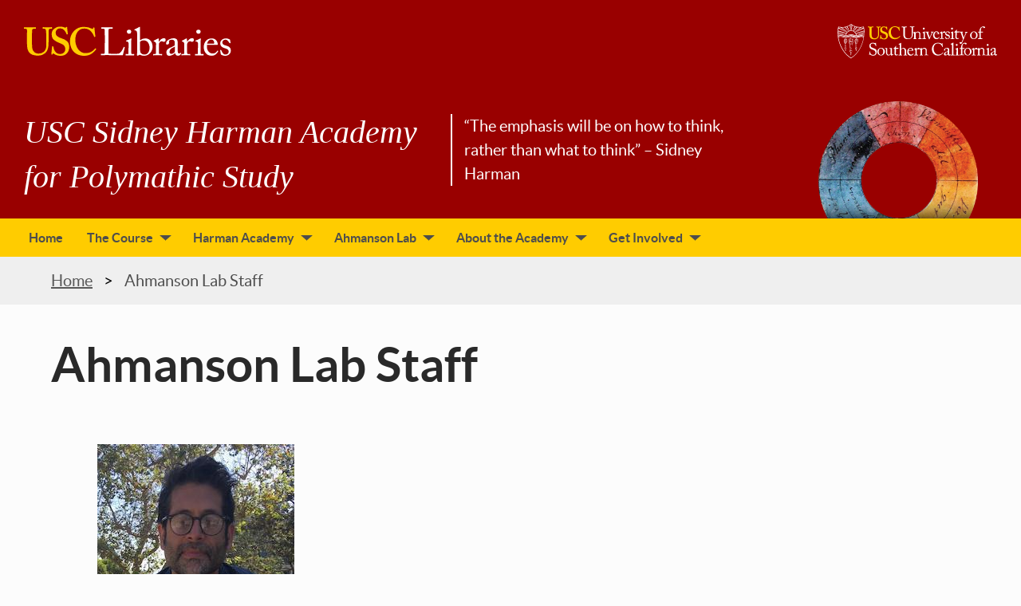

--- FILE ---
content_type: text/html; charset=UTF-8
request_url: https://polymathic.usc.edu/ahmanson-lab-staff
body_size: 21018
content:


<!-- THEME DEBUG -->
<!-- THEME HOOK: 'html' -->
<!-- FILE NAME SUGGESTIONS:
   ▪️ html--node--page.html.twig
   ▪️ html--node--3621.html.twig
   ▪️ html--node--%.html.twig
   ▪️ html--node.html.twig
   ✅ html.html.twig
-->
<!-- BEGIN OUTPUT from 'themes/contrib/classy/templates/layout/html.html.twig' -->
<!DOCTYPE html>
<html lang="en" dir="ltr">
  <head>
    <meta charset="utf-8" />
<noscript><style>form.antibot * :not(.antibot-message) { display: none !important; }</style>
</noscript><meta name="Generator" content="Drupal 10 (https://www.drupal.org)" />
<meta name="MobileOptimized" content="width" />
<meta name="HandheldFriendly" content="true" />
<meta name="viewport" content="width=device-width, initial-scale=1.0" />
<link rel="icon" href="/profiles/custom/polymathic/themes/polymathic_theme/favicon.ico" type="image/vnd.microsoft.icon" />
<link rel="canonical" href="https://polymathic.usc.edu/ahmanson-lab-staff" />
<link rel="shortlink" href="https://polymathic.usc.edu/node/3621" />
<script src="/sites/default/files/google_tag/polymathic_site/google_tag.script.js?t8y06w" defer></script>

    <title>Ahmanson Lab Staff | USC Sidney Harman Academy for Polymathic Study</title>
    <link rel="stylesheet" media="all" href="/themes/contrib/stable/css/system/components/align.module.css?t8y06w" />
<link rel="stylesheet" media="all" href="/themes/contrib/stable/css/system/components/fieldgroup.module.css?t8y06w" />
<link rel="stylesheet" media="all" href="/themes/contrib/stable/css/system/components/container-inline.module.css?t8y06w" />
<link rel="stylesheet" media="all" href="/themes/contrib/stable/css/system/components/clearfix.module.css?t8y06w" />
<link rel="stylesheet" media="all" href="/themes/contrib/stable/css/system/components/details.module.css?t8y06w" />
<link rel="stylesheet" media="all" href="/themes/contrib/stable/css/system/components/hidden.module.css?t8y06w" />
<link rel="stylesheet" media="all" href="/themes/contrib/stable/css/system/components/item-list.module.css?t8y06w" />
<link rel="stylesheet" media="all" href="/themes/contrib/stable/css/system/components/js.module.css?t8y06w" />
<link rel="stylesheet" media="all" href="/themes/contrib/stable/css/system/components/nowrap.module.css?t8y06w" />
<link rel="stylesheet" media="all" href="/themes/contrib/stable/css/system/components/position-container.module.css?t8y06w" />
<link rel="stylesheet" media="all" href="/themes/contrib/stable/css/system/components/reset-appearance.module.css?t8y06w" />
<link rel="stylesheet" media="all" href="/themes/contrib/stable/css/system/components/resize.module.css?t8y06w" />
<link rel="stylesheet" media="all" href="/themes/contrib/stable/css/system/components/system-status-counter.css?t8y06w" />
<link rel="stylesheet" media="all" href="/themes/contrib/stable/css/system/components/system-status-report-counters.css?t8y06w" />
<link rel="stylesheet" media="all" href="/themes/contrib/stable/css/system/components/system-status-report-general-info.css?t8y06w" />
<link rel="stylesheet" media="all" href="/themes/contrib/stable/css/system/components/tablesort.module.css?t8y06w" />
<link rel="stylesheet" media="all" href="/themes/contrib/stable/css/filter/filter.caption.css?t8y06w" />
<link rel="stylesheet" media="all" href="/themes/contrib/stable/css/media/filter.caption.css?t8y06w" />
<link rel="stylesheet" media="all" href="/themes/contrib/stable/css/views/views.module.css?t8y06w" />
<link rel="stylesheet" media="all" href="/modules/contrib/paragraphs/css/paragraphs.unpublished.css?t8y06w" />
<link rel="stylesheet" media="all" href="/themes/contrib/stable/css/core/assets/vendor/normalize-css/normalize.css?t8y06w" />
<link rel="stylesheet" media="all" href="/themes/contrib/stable/css/core/normalize-fixes.css?t8y06w" />
<link rel="stylesheet" media="all" href="/themes/custom/rain_theme/dist/css/global.css?t8y06w" />
<link rel="stylesheet" media="all" href="/profiles/custom/polymathic/themes/polymathic_theme/dist/css/global.css?t8y06w" />
<link rel="stylesheet" media="all" href="/themes/contrib/classy/css/components/action-links.css?t8y06w" />
<link rel="stylesheet" media="all" href="/themes/contrib/classy/css/components/breadcrumb.css?t8y06w" />
<link rel="stylesheet" media="all" href="/themes/contrib/classy/css/components/button.css?t8y06w" />
<link rel="stylesheet" media="all" href="/themes/contrib/classy/css/components/collapse-processed.css?t8y06w" />
<link rel="stylesheet" media="all" href="/themes/contrib/classy/css/components/container-inline.css?t8y06w" />
<link rel="stylesheet" media="all" href="/themes/contrib/classy/css/components/details.css?t8y06w" />
<link rel="stylesheet" media="all" href="/themes/contrib/classy/css/components/exposed-filters.css?t8y06w" />
<link rel="stylesheet" media="all" href="/themes/contrib/classy/css/components/field.css?t8y06w" />
<link rel="stylesheet" media="all" href="/themes/contrib/classy/css/components/form.css?t8y06w" />
<link rel="stylesheet" media="all" href="/themes/contrib/classy/css/components/icons.css?t8y06w" />
<link rel="stylesheet" media="all" href="/themes/contrib/classy/css/components/inline-form.css?t8y06w" />
<link rel="stylesheet" media="all" href="/themes/contrib/classy/css/components/item-list.css?t8y06w" />
<link rel="stylesheet" media="all" href="/themes/contrib/classy/css/components/link.css?t8y06w" />
<link rel="stylesheet" media="all" href="/themes/contrib/classy/css/components/links.css?t8y06w" />
<link rel="stylesheet" media="all" href="/themes/contrib/classy/css/components/menu.css?t8y06w" />
<link rel="stylesheet" media="all" href="/themes/contrib/classy/css/components/more-link.css?t8y06w" />
<link rel="stylesheet" media="all" href="/themes/contrib/classy/css/components/pager.css?t8y06w" />
<link rel="stylesheet" media="all" href="/themes/contrib/classy/css/components/tabledrag.css?t8y06w" />
<link rel="stylesheet" media="all" href="/themes/contrib/classy/css/components/tableselect.css?t8y06w" />
<link rel="stylesheet" media="all" href="/themes/contrib/classy/css/components/tablesort.css?t8y06w" />
<link rel="stylesheet" media="all" href="/themes/contrib/classy/css/components/tabs.css?t8y06w" />
<link rel="stylesheet" media="all" href="/themes/contrib/classy/css/components/textarea.css?t8y06w" />
<link rel="stylesheet" media="all" href="/themes/contrib/classy/css/components/ui-dialog.css?t8y06w" />
<link rel="stylesheet" media="all" href="/themes/contrib/classy/css/components/messages.css?t8y06w" />
<link rel="stylesheet" media="all" href="/themes/contrib/classy/css/components/node.css?t8y06w" />
<link rel="stylesheet" media="all" href="/profiles/custom/polymathic/themes/polymathic_theme/dist/css/body-text.css?t8y06w" />
<link rel="stylesheet" media="all" href="/profiles/custom/polymathic/themes/polymathic_theme/dist/css/breadcrumb.css?t8y06w" />
<link rel="stylesheet" media="all" href="/profiles/custom/polymathic/themes/polymathic_theme/dist/css/button.css?t8y06w" />
<link rel="stylesheet" media="all" href="/profiles/custom/polymathic/themes/polymathic_theme/dist/css/columns.css?t8y06w" />
<link rel="stylesheet" media="all" href="/profiles/custom/polymathic/themes/polymathic_theme/dist/css/heading.css?t8y06w" />
<link rel="stylesheet" media="all" href="/profiles/custom/polymathic/themes/polymathic_theme/dist/css/main-menu.css?t8y06w" />
<link rel="stylesheet" media="all" href="/profiles/custom/polymathic/themes/polymathic_theme/dist/css/page-layout.css?t8y06w" />
<link rel="stylesheet" media="all" href="/profiles/custom/polymathic/themes/polymathic_theme/dist/css/page-title.css?t8y06w" />
<link rel="stylesheet" media="all" href="/profiles/custom/polymathic/themes/polymathic_theme/dist/css/site-branding.css?t8y06w" />
<link rel="stylesheet" media="all" href="/profiles/custom/polymathic/themes/polymathic_theme/dist/css/site-footer.css?t8y06w" />
<link rel="stylesheet" media="all" href="/profiles/custom/polymathic/themes/polymathic_theme/dist/css/l-flex.css?t8y06w" />
<link rel="stylesheet" media="all" href="/profiles/custom/polymathic/themes/polymathic_theme/dist/css/site-header.css?t8y06w" />
<link rel="stylesheet" media="all" href="/profiles/custom/polymathic/themes/polymathic_theme/dist/css/text-card.css?t8y06w" />
<link rel="stylesheet" media="all" href="/profiles/custom/polymathic/themes/polymathic_theme/dist/css/usc-libraries-branding.css?t8y06w" />
<link rel="stylesheet" media="all" href="/profiles/custom/polymathic/themes/polymathic_theme/dist/css/usc-libraries-logo.css?t8y06w" />
<link rel="stylesheet" media="all" href="/profiles/custom/polymathic/themes/polymathic_theme/dist/css/usc-logo.css?t8y06w" />

    
  </head>
  <body class="path-node page-node-type-page">
        <a href="#main-content" class="visually-hidden focusable skip-link">
      Skip to main content
    </a>
    <noscript><iframe src="https://www.googletagmanager.com/ns.html?id=GTM-NKSVLSB" height="0" width="0" style="display:none;visibility:hidden"></iframe></noscript>
    

<!-- THEME DEBUG -->
<!-- THEME HOOK: 'off_canvas_page_wrapper' -->
<!-- BEGIN OUTPUT from 'themes/contrib/stable/templates/content/off-canvas-page-wrapper.html.twig' -->
  <div class="dialog-off-canvas-main-canvas" data-off-canvas-main-canvas>
    

<!-- THEME DEBUG -->
<!-- THEME HOOK: 'page' -->
<!-- FILE NAME SUGGESTIONS:
   ▪️ page--node--page.html.twig
   ▪️ page--node--3621.html.twig
   ▪️ page--node--%.html.twig
   ▪️ page--node.html.twig
   ✅ page.html.twig
-->
<!-- 💡 BEGIN CUSTOM TEMPLATE OUTPUT from 'profiles/custom/polymathic/themes/polymathic_theme/src/templates/layout/page.html.twig' -->




<div class="layout-container">

  <header role="banner">
    

<!-- THEME DEBUG -->
<!-- THEME HOOK: 'region' -->
<!-- FILE NAME SUGGESTIONS:
   ✅ region--header-middle.html.twig
   ▪️ region.html.twig
-->
<!-- 💡 BEGIN CUSTOM TEMPLATE OUTPUT from 'profiles/custom/polymathic/themes/polymathic_theme/src/templates/layout/region--header-middle.html.twig' -->




<div class="region site-header-usc-libraries l-flex">
  

<div class="usc-libraries-branding">
  

<div class="usc-libraries-logo">
  <a href="https://libraries.usc.edu" title="USC Libraries" rel="external" class="usc-libraries-logo">
            <svg aria-hidden="true" role="presentation" class="icon--usc-libraries-logo" xmlns="http://www.w3.org/2000/svg" width="260" height="38" viewBox="0 0 260 38">
  <title>USC Libraries</title>
  <path fill="#ffcc00" d="M3.9,5.6c0-1.7-.4-2.5-1.7-2.5H-.1c-.3,0-.4-.1-.4-.4V1.6c0-.3.1-.4.5-.4s2.9.1,7.6.1c4.1,0,6.5-.1,7.1-.1.3,0,.4.1.4.3V2.7c0,.3-.1.4-.4.4H12.6c-1.5,0-2.4.9-2.4,1.9,0,.6-.1,3.6-.1,6.4v6.1c0,2.5,0,6,.1,7.5.2,2.3.5,4.5,1.7,6.1a8.07,8.07,0,0,0,6.7,3.1,10.28,10.28,0,0,0,6.6-2.4c1.9-1.9,2.9-4.7,2.9-8.3V14.6c0-3.9-.4-8.3-.5-9.4a2.12,2.12,0,0,0-2-2.2H23.8c-.3,0-.4-.1-.4-.3V1.5c0-.3.1-.4.4-.4.5,0,2.8.1,6,.1s4.6-.1,5-.1.5.1.5.4V2.6c0,.3-.1.4-.3.4H33.2a2,2,0,0,0-2.1,1.9c-.1.6-.1,7.5-.1,8.1s-.1,9.3-.3,11.2c-.3,4-1.5,7.1-4.1,9.5a13.22,13.22,0,0,1-9,3.1,20,20,0,0,1-7.1-1.2A10.1,10.1,0,0,1,4.7,29c-.7-2.2-.9-5.4-.9-11.9L3.9,5.6Z"/>
  <path fill="#ffcc00" d="M36.7,25.2c.2,0,.3.1.3.4a11,11,0,0,0,1.9,5.6,7.5,7.5,0,0,0,6.5,3.5c2.7,0,6.4-1.7,6.4-5.8,0-4.5-2.1-6-7.3-8a25,25,0,0,1-7.2-4.1c-1.7-1.6-2.5-4-2.5-7.1a8.3,8.3,0,0,1,3.5-6.9,10,10,0,0,1,7-2.4,15.12,15.12,0,0,1,6.2,1.2.84.84,0,0,0,1-.1l.6-.6a.91.91,0,0,1,.7-.3c.3,0,.4.3.4.8,0,.8.8,7.7.8,8.2a.27.27,0,0,1-.3.3l-.7.3c-.2,0-.4,0-.5-.3a13.37,13.37,0,0,0-3.1-5.2,6.49,6.49,0,0,0-5.1-2.1,5.3,5.3,0,0,0-5.5,5A5.73,5.73,0,0,0,41.2,12a16.28,16.28,0,0,0,6,3.1,16.2,16.2,0,0,1,7.1,3.8c1.6,1.7,2.5,3.7,2.5,7.1,0,6-3.9,11-10.5,11-4,0-6.4-.9-8.4-2.4-.6-.4-.9-.6-1.2-.6s-.5.4-.8.9-.5.6-.9.6-.6-.3-.6-.8.8-8.6.9-9.2c0-.3.1-.4.3-.4Z"/>
  <path fill="#ffcc00" d="M90.5,28.2a.44.44,0,0,1,.1.5c-3,4.2-7.7,8.3-14.7,8.3C69.6,37,66,35.1,63,32.4c-3.7-3.3-5.3-9-5.3-13.3a19.28,19.28,0,0,1,5-13.2A16.93,16.93,0,0,1,75.5.7a21.65,21.65,0,0,1,10,2.4c.7.4.9.4,1,0l.4-1.3c.1-.3.2-.3.8-.3s.7.1.7.8c0,.9,1,8.8,1.2,10.3,0,.3,0,.4-.2.5l-.9.3c-.2.1-.4-.1-.5-.5a18.46,18.46,0,0,0-3.8-6.4,11.69,11.69,0,0,0-8.6-3.7C67.7,2.8,64.4,9.9,64.4,17c0,3.1.9,8.9,4.5,12.8,3.3,3.5,6.1,3.8,8.5,3.8a14.5,14.5,0,0,0,11.8-5.7c.2-.3.4-.5.6-.3Z"/>
  <path fill="#ffffff" d="M101.4,14.2c0-3.2-.1-8.4-.1-9.3-.1-1.3-.3-1.8-1.8-1.8H97.2c-.3,0-.3-.2-.3-.5V1.5a.27.27,0,0,1,.3-.3c.5,0,2.3.1,6.4.1,4.8,0,6.9-.1,7.3-.1s.4.1.4.4V2.7c0,.2-.1.4-.5.4h-3c-1.5,0-1.7.5-1.7,1.9,0,.6-.1,8.1-.1,11.6v4.2c0,.8,0,11.5.1,13.5,1.1.1,10.9.2,12.4,0,2.9-.4,5.9-6.4,6.6-8.3.1-.2.2-.3.4-.2l.8.3c.1.1.1.1.1.4s-2.1,8.5-2.4,9.8c-.6-.1-4.5-.1-8.9-.1s-9.2-.1-11.9-.1c-1.9,0-3.4.1-4.4.1s-1.6.1-1.9.1-.4-.1-.4-.3V34.8c0-.2,0-.3.3-.3h2.4c1.8,0,2.1-.7,2.1-1.3,0-.9.1-13.2.1-16.2Z"/>
  <path fill="#ffffff" d="M131.2,21.9c0-1.7-.3-2.6-2.8-3-.3,0-.4-.1-.4-.3v-.4q0-.15.3-.3a40,40,0,0,0,5.3-2.4,1.9,1.9,0,0,1,.9-.3c.2,0,.3.2.2.6-.1.8-.1,4-.1,8v9.6c.1.9.2,1.3.8,1.3h2.3c.4,0,.5.1.5.4V36c0,.3-.1.5-.4.5s-2.7-.1-4.7-.1c-2.9,0-4.8.1-5.3.1a.37.37,0,0,1-.4-.4v-1c0-.3.1-.4.5-.4h2.4c.5,0,.7-.2.8-1V29.2l.1-7.3ZM129,6.9a2.75,2.75,0,0,1,3-2.6,2.48,2.48,0,0,1,2.6,2.4,2.81,2.81,0,0,1-5.6.2Z"/>
  <path fill="#ffffff" d="M141.9,9.7c0-3.3-.5-4-2.3-4.6l-.5-.1c-.5-.1-.6-.2-.6-.4V4.2c0-.1.1-.2.4-.4a42.48,42.48,0,0,0,5.2-2.7,2.11,2.11,0,0,1,1-.4c.3,0,.4.2.4.8V17.6a10.7,10.7,0,0,1,6.8-2.5c4.3,0,9,3.5,9,10.6,0,5.8-4.6,11.2-10.3,11.2a11,11,0,0,1-5.8-1.3l-2,1.1a.61.61,0,0,1-.6.1l-.6-.1c-.2-.1-.2-.1-.2-.4.1-.7.1-4.8.1-8.4V9.7Zm3.6,16c0,4.1.1,5.6.7,7.2.5,1.2,2.6,2.5,4.7,2.5,3,0,6.6-2,6.6-8.5,0-4.8-2.5-9.3-7.4-9.3a6.41,6.41,0,0,0-4.7,1.8l.1,6.3Z"/>
  <path fill="#ffffff" d="M165.7,23.2c0-2.5-.4-3-1.8-3.8l-.9-.5c-.3-.1-.4-.1-.4-.3v-.3c0-.2.1-.3.4-.4l4.9-2.5a2.54,2.54,0,0,1,.7-.2c.3,0,.3.3.3.6l.2,3.4h.2c1.5-2.3,3.8-4.3,5.9-4.3a2.19,2.19,0,0,1,2.5,2.2,2.4,2.4,0,0,1-2.1,2.4,3.26,3.26,0,0,1-1.4-.4,3.77,3.77,0,0,0-1.6-.4,3.43,3.43,0,0,0-2.9,2.1,4.66,4.66,0,0,0-.5,1.6V32.8c0,1.5.3,2,1.4,2h2.3c.3,0,.3.1.3.4V36c0,.3,0,.4-.2.4s-2.6-.1-5.2-.1c-3.1,0-5.1.1-5.4.1s-.3-.1-.3-.5v-.8c0-.3.1-.4.5-.4h1.9c.7,0,1.1-.3,1.1-.9V23.2Z"/>
  <path fill="#ffffff" d="M192.8,30.4c0,2.8.6,3.7,1.5,3.7a2.26,2.26,0,0,0,1.7-.7c.2-.2.3-.3.5-.2l.5.4c.1.1.2.4-.1.9a4.12,4.12,0,0,1-3.9,2.4c-1.8,0-3.1-1.3-3.5-3.3h-.1a10.55,10.55,0,0,1-4.9,3,8.93,8.93,0,0,1-2.9.3c-1.2,0-3-1-3-4.1,0-2.3,1-4.2,4.9-6a34.25,34.25,0,0,0,5.6-2.9V20.7a5.55,5.55,0,0,0-.7-2.8,3.82,3.82,0,0,0-3-1.1,5.78,5.78,0,0,0-3.2,1c-.7.6-.2,1.4-.2,2.3,0,1.7-.6,2.8-2.6,2.8-.8,0-1.2-.4-1.2-1.6,0-1.6,1.4-3.5,3.4-4.6a11.18,11.18,0,0,1,6-1.7,5.44,5.44,0,0,1,4,1.3,4.49,4.49,0,0,1,1.1,3.5v7.6l.1,3Zm-3.6-5c-1.8,1.3-6.6,2.3-6.6,6.4a2.44,2.44,0,0,0,2.6,2.7c1.4,0,4-1.7,4-3.1Z"/>
  <path fill="#ffffff" d="M201.1,23.2c0-2.5-.4-3-1.8-3.8l-.9-.5c-.3-.1-.4-.1-.4-.3v-.3c0-.2.1-.3.4-.4l4.9-2.5a2.54,2.54,0,0,1,.7-.2c.3,0,.3.3.3.6l.2,3.4h.2c1.5-2.3,3.8-4.3,5.9-4.3a2.19,2.19,0,0,1,2.5,2.2,2.4,2.4,0,0,1-2.1,2.4,3.26,3.26,0,0,1-1.4-.4,3.77,3.77,0,0,0-1.6-.4,3.43,3.43,0,0,0-2.9,2.1,4.66,4.66,0,0,0-.5,1.6V32.8c0,1.5.3,2,1.4,2h2.3c.3,0,.3.1.3.4V36c0,.3-.1.4-.2.4-.3,0-2.6-.1-5.2-.1-3.1,0-5.1.1-5.4.1s-.3-.1-.3-.5v-.8c0-.3.1-.4.5-.4h1.9c.7,0,1.1-.3,1.1-.9.1-1.6.1-3.4.1-5.9Z"/>
  <path fill="#ffffff" d="M218.2,21.9c0-1.7-.3-2.6-2.8-3-.3,0-.4-.1-.4-.3v-.4q0-.15.3-.3a40,40,0,0,0,5.3-2.4,1.9,1.9,0,0,1,.9-.3c.2,0,.3.2.2.6-.1.8-.1,4-.1,8v9.6c.1.9.2,1.3.8,1.3h2.3c.4,0,.5.1.5.4V36c0,.3-.1.5-.4.5s-2.7-.1-4.7-.1c-2.9,0-4.8.1-5.3.1a.37.37,0,0,1-.4-.4v-1c0-.3.1-.4.5-.4h2.4c.5,0,.7-.2.8-1V29.2l.1-7.3ZM216,6.9a2.75,2.75,0,0,1,3-2.6,2.48,2.48,0,0,1,2.6,2.4,2.81,2.81,0,0,1-5.6.2Z"/>
  <path fill="#ffffff" d="M229.5,23.2a13.58,13.58,0,0,0-.1,2.4c0,4.8,3.1,8.5,7,8.5a6.71,6.71,0,0,0,6-3.4c.1-.2.3-.3.4-.2l.6.3c.1,0,.2.2,0,.7-.9,2-3.5,5.4-7.9,5.4-2.8,0-5.9-.8-7.8-3.5-1.7-2.5-2.2-4.3-2.2-7.8a11.08,11.08,0,0,1,3.1-7.8c2.1-2.2,4.6-2.6,7.1-2.6,5.7,0,7.3,5.3,7.3,7.3,0,.7-.6.8-1.4.8H229.5v-.1Zm7.8-1.5c.9,0,1.3-.2,1.3-.7,0-1.1-.6-4.4-3.8-4.4-2.2,0-4.2,1.4-5.2,5.1Z"/>
  <path fill="#ffffff" d="M247.1,35.5c-.2-.1-.2-.4-.3-.7l-.8-4.7c0-.2.1-.3.3-.4l.6-.1c.2,0,.3,0,.4.3l1.2,2.4c1,1.8,1.7,3.1,4.3,3.1,1.7,0,3.9-1,3.9-3.4,0-2.2-1.1-3.5-4.8-4.5-2.9-.8-5.8-2.4-5.8-6.3,0-3.4,3.2-6,6.9-6a9.21,9.21,0,0,1,4.5,1c.7.3.8.6.9.9l.7,3.5c0,.2-.1.3-.3.4l-.6.2c-.2,0-.3,0-.4-.2l-1.7-2.3a3.83,3.83,0,0,0-3.5-1.9c-1.9,0-3.8,1.1-3.8,3.3,0,2.9,2.3,3.4,4.7,4.1,3.6,1,5.9,2.5,5.9,6.3-.1,4-3.3,6.5-7.5,6.5A9.81,9.81,0,0,1,247.1,35.5Z"/>
</svg>
      </a>
  <div class="visually-hidden">
    USC Libraries
  </div>
</div>
  

<div class="usc-logo">
  <a href="https://www.usc.edu" title="USC University of Southern California" rel="external" class="usc-logo__link">
            <svg aria-hidden="true" role="presentation" class="icon--usc-logo" xmlns="http://www.w3.org/2000/svg" viewBox="0 0 200 44" height="44" width="200">
  <title>USC University of Southern California</title>
  <path fill="#ffcc00" d="M39.9 5.3c0-.7-.2-1.1-.7-1.1h-1c-.1 0-.2 0-.2-.2v-.5c0-.1 0-.2.2-.2s1.3.1 3.4.1c1.8 0 2.9-.1 3.2-.1.1 0 .2 0 .2.2V4c0 .1 0 .2-.2.2h-.9c-.7 0-1 .4-1.1.9 0 .3-.1 1.6-.1 2.8v2.7c0 1.1 0 2.6.1 3.3.1 1 .2 2 .8 2.7.7 1 1.9 1.4 3 1.4 1 0 2.2-.4 2.9-1 .8-.8 1.3-2.1 1.3-3.7V9.4c0-1.8-.2-3.7-.2-4.2-.1-.6-.4-1-.9-1h-.8c-.1 0-.2-.1-.2-.2v-.5c0-.1 0-.2.2-.2s1.2.1 2.7.1c1.4 0 2.1-.1 2.2-.1.2 0 .2.1.2.2V4c0 .1 0 .2-.1.2H53c-.8 0-.9.6-.9.9v3.6c0 .3 0 4.1-.1 5-.1 1.8-.7 3.2-1.8 4.2-.9.8-2.3 1.4-4 1.4-1.1 0-2.3-.2-3.2-.5-1.3-.5-2.1-1.5-2.6-2.9-.3-1-.4-2.4-.4-5.3V5.3h-.1z"/>
  <path fill="#ffcc00" d="M54.3 14c.1 0 .1 0 .1.2 0 .7.2 1.5.8 2.5.7 1 1.8 1.6 2.9 1.6 1.2 0 2.8-.7 2.8-2.6 0-2-.9-2.7-3.2-3.5-.7-.3-2.1-.9-3.2-1.8-.7-.7-1.1-1.8-1.1-3.1 0-1.2.5-2.2 1.5-3.1.9-.7 1.8-1 3.1-1 1.4 0 2.3.3 2.8.5.2.1.4 0 .5-.1l.3-.3c.1-.1.2-.1.3-.1.1 0 .2.1.2.3 0 .4.3 3.4.3 3.6 0 .1 0 .1-.1.2l-.3.1c-.1 0-.2 0-.2-.1-.2-.6-.6-1.5-1.4-2.3-.6-.6-1.3-.9-2.3-.9-1.8 0-2.5 1.4-2.5 2.2 0 .7.1 1.4.6 2 .6.6 1.8 1.1 2.7 1.4 1.3.4 2.3.8 3.2 1.7.7.7 1.1 1.7 1.1 3.1 0 2.7-1.7 4.9-4.6 4.9-1.8 0-2.8-.4-3.7-1-.3-.2-.4-.3-.5-.3s-.2.2-.4.4c-.1.2-.2.3-.4.3s-.3-.1-.3-.4c0-.3.3-3.8.4-4.1 0-.1 0-.2.1-.2l.5-.1zm24.3 1.3c.1.1.1.1 0 .2-1.3 1.9-3.4 3.7-6.5 3.7-2.8 0-4.4-.8-5.7-2.1-1.6-1.4-2.4-4-2.4-5.9 0-2.1.7-4.2 2.2-5.9C67.4 4 69.3 3 71.9 3c2 0 3.6.6 4.4 1.1.3.2.4.2.4 0l.2-.6c0-.1.1-.1.3-.1.3 0 .3 0 .3.3 0 .4.4 3.9.5 4.5 0 .1 0 .2-.1.2l-.4.1c-.1 0-.2 0-.2-.2-.3-.8-.8-1.9-1.7-2.8-1-.9-2.1-1.6-3.8-1.6-3.5 0-4.9 3.2-4.9 6.3 0 1.4.4 3.9 2 5.7 1.4 1.5 2.7 1.7 3.8 1.7 2.4 0 4.3-1.2 5.2-2.5.1-.2.2-.2.3-.2l.4.4z"/>
  <path fill="#ffffff" d="M85.4 18.7c-1.5-.6-2.3-1.6-2.6-2.9-.3-1-.4-2.4-.4-5.3V5.3c0-.8-.2-1.1-.8-1.1h-1c-.1 0-.2 0-.2-.2v-.5c0-.1 0-.2.2-.2s1.3.1 3 .1 2.8-.1 3-.1c.2 0 .2 0 .2.1V4c0 .1 0 .2-.2.2h-1.1c-.6 0-1 .4-1.1.9v4.2c0 1.2.1 3.9.1 4.6 0 1 .2 2 .7 2.8.8 1.2 2.2 1.6 3.5 1.6 1.2 0 2.5-.4 3.3-1.2.9-.9 1.1-2.2 1.1-3.9V8.5c0-1.7 0-2.9-.1-3.5-.1-.6-.4-1-1-1h-1c-.1 0-.2-.1-.2-.2v-.5c0-.1 0-.2.2-.2s1.2.1 2.7.1 2.2-.1 2.4-.1.2.1.2.2v.5c0 .1 0 .2-.1.2h-.9c-.8 0-.9.6-.9.9v3.6c0 .3 0 4.1-.1 5-.1 1.8-.6 3.2-1.8 4.2-.9.8-2.2 1.3-4.1 1.3-1.1.2-2.2 0-3-.3"/>
  <path fill="#ffffff" d="M104.2 17.7c0 .3.2.5.5.5h.7c.2 0 .2.1.2.2v.4c0 .2 0 .2-.2.2s-.8-.1-2.1-.1c-1.1 0-1.8.1-2 .1-.1 0-.2-.1-.2-.2v-.4c0-.2.1-.2.3-.2h.6c.2 0 .4-.1.4-.5V13c0-.9 0-1.5-.6-2-.5-.4-1.1-.4-1.6-.4-.4 0-1.1.2-1.8.9-.4.5-.5 1.1-.5 1.5v4.5c0 .6.1.7.5.7h.5c.2 0 .2.1.2.2v.4c0 .1 0 .2-.2.2s-.7-.1-1.9-.1c-1.1 0-1.8.1-1.9.1-.1 0-.2-.1-.2-.2v-.4c0-.1 0-.2.2-.2h.6c.3 0 .4-.1.4-.4v-5.1c0-.7-.3-1-.9-1.3l-.2-.1c-.2-.1-.2-.1-.2-.2V11c0-.1.1-.2.2-.2l1.9-1c.2-.1.3-.2.4-.2.1 0 .2.1.2.3l.2 1.3c.6-.8 1.9-1.6 3-1.6.7 0 1.3.1 1.9.5.7.4 1.2 1.5 1.2 2.1v5.5h.4zm3.7-5.2c0-.7-.1-1.1-1.2-1.3-.2 0-.2-.1-.2-.2v-.2c0-.1 0-.1.2-.2.7-.3 1.5-.6 2.4-1.1.2-.1.3-.1.4-.1.1 0 .1.1.1.3v7.9c0 .4.1.6.3.6h1c.2 0 .2.1.2.2v.4c0 .2 0 .2-.2.2s-1.2-.1-2.1-.1c-1.3 0-2.1.1-2.4.1-.1 0-.2 0-.2-.2v-.4c0-.1.1-.2.2-.2h1.1c.2 0 .3-.1.4-.4v-5.3zm-1-6.7c0-.5.5-1.1 1.3-1.1s1.1.6 1.1 1.1c0 .6-.4 1.2-1.3 1.2-.4 0-1.1-.5-1.1-1.2m8.8 11c.4-.9 1.9-4.6 2.2-5.4.2-.6 0-.9-.4-.9h-.5c-.1 0-.1-.1-.1-.2v-.4c0-.1 0-.2.1-.2.3 0 .8.1 1.8.1.9 0 1.4-.1 1.6-.1.2 0 .2 0 .2.2v.4c0 .2 0 .2-.1.2h-.5c-.3 0-.5 0-.7.2-.3.3-1.4 2.7-1.8 3.5-.3.7-1.9 4.3-2 4.5-.2.3-.3.5-.5.5s-.3-.2-.5-.5c0-.1-1.6-4.3-1.7-4.4-.1-.2-1-2.7-1.1-3-.3-.6-.5-.8-.9-.8h-.4c-.1 0-.1-.1-.1-.2v-.4c0-.2 0-.2.2-.2s.6.1 1.8.1c1.2 0 1.7-.1 2-.1.2 0 .2 0 .2.2v.4c0 .1 0 .2-.2.2h-.3c-.2 0-.4.1-.4.4 0 .4.6 2.2.7 2.6.2.4 1.1 2.9 1.4 3.3m5.9-3.8c0 .2-.1.5-.1 1 0 2.1 1.4 3.8 3.1 3.8 1.3 0 2.3-.8 2.6-1.5 0-.1.1-.1.2-.1l.3.2c.1 0 .1.1 0 .3-.4.9-1.5 2.4-3.5 2.4-1.2 0-2.6-.4-3.4-1.6-.8-1.1-1-1.9-1-3.5 0-.9.2-2.3 1.4-3.5.9-1 2-1.2 3.1-1.2 2.5 0 3.2 2.4 3.2 3.2 0 .3-.3.3-.6.3h-5.3v.2zm3.5-.6c.4 0 .6-.1.6-.3 0-.5-.3-1.9-1.7-1.9-1 0-1.9.6-2.3 2.3l3.4-.1zm4.6.6c0-1.1-.2-1.3-.8-1.7l-.4-.2c-.1 0-.2-.1-.2-.2v-.1c0-.1 0-.1.2-.2l2.2-1.1c.1-.1.2-.1.3-.1s.2.1.2.3l.1 1.5h.1c.7-1 1.7-1.9 2.6-1.9.7 0 1.1.5 1.1 1 0 .6-.5 1.1-.9 1.1-.2 0-.5-.1-.6-.2-.2-.1-.4-.2-.7-.2s-.9.2-1.3.9c-.1.2-.2.6-.2.7v4.6c0 .7.2.9.6.9h1c.1 0 .2.1.2.2v.4c0 .1 0 .2-.1.2s-1.1-.1-2.3-.1c-1.4 0-2.3.1-2.4.1-.1 0-.1 0-.1-.2v-.4c0-.2 0-.2.2-.2h.9c.3 0 .5-.1.5-.4V13h-.2zm5.8 5.5c-.1-.1-.1-.2-.1-.3l-.4-2.1c0-.1 0-.2.1-.2l.3-.1c.1 0 .2 0 .2.1l.5 1.1c.4.8.7 1.4 1.9 1.4.8 0 1.7-.5 1.7-1.5s-.5-1.6-2.1-2c-1.3-.4-2.6-1-2.6-2.8 0-1.5 1.4-2.7 3.1-2.7 1 0 1.6.3 2 .5.3.2.4.3.4.4l.3 1.5c0 .1 0 .2-.2.2l-.3.1c-.1 0-.1 0-.2-.1l-.7-1c-.3-.4-.7-.9-1.5-.9s-1.7.5-1.7 1.4c0 1.3 1 1.5 2.1 1.8 1.6.5 2.6 1.1 2.6 2.8 0 1.8-1.5 2.9-3.3 2.9-.9.1-1.8-.3-2.1-.5m7.8-6c0-.7-.1-1.1-1.2-1.3-.2 0-.2-.1-.2-.2v-.2c0-.1 0-.1.2-.2.7-.3 1.5-.6 2.4-1.1.2-.1.3-.1.4-.1s.1.1.1.3v7.9c0 .4.1.6.3.6h1c.2 0 .2.1.2.2v.4c0 .2 0 .2-.2.2s-1.2-.1-2.1-.1c-1.3 0-2.1.1-2.4.1-.1 0-.2 0-.2-.2v-.4c0-.1.1-.2.2-.2h1.1c.2 0 .3-.1.4-.4v-5.3zm-1-6.7c0-.5.5-1.1 1.3-1.1s1.1.6 1.1 1.1c0 .6-.4 1.2-1.3 1.2-.4 0-1.1-.5-1.1-1.2m7 10.3c0 1.6.7 1.9 1.1 1.9.5 0 1.1-.1 1.4-.3.1-.1.2 0 .3 0l.1.2c.1.1 0 .2 0 .2-.2.2-1.1.9-2.4.9-1.1 0-2.1-1-2.1-1.9 0-.9.1-2.8.1-3.1v-3.3h-1.3c-.2 0-.3-.1-.3-.3 0-.2.1-.2.4-.4.5-.3 2.2-2 2.5-2.8.1-.2.2-.2.3-.2.2 0 .2.2.2.3l-.1 2.2h3c.1 0 .2.1.2.2l-.2.8c0 .1-.1.2-.2.2h-2.8c0 1-.1 2.1-.1 3.1l-.1 2.3zm3.7 7.6c0-.5.5-.9 1-.9.4 0 .8.2 1 .2s.3 0 .5-.1c.3-.4 1.4-2.9 1.7-3.7-.1-.5-2.4-7.4-2.6-7.8-.3-.5-.5-.9-1-.9h-.6c-.2 0-.2-.1-.2-.2v-.4c0-.1 0-.2.2-.2s.7.1 2 .1c1.1 0 1.8-.1 2-.1.2 0 .2.1.2.2v.5c0 .1 0 .2-.1.2h-.4c-.2 0-.3.2-.3.5.1.5 1.6 5.3 1.8 5.8h.1c.2-.3 2.1-4.9 2.3-5.4.1-.5 0-.8-.4-.8h-.3c-.1 0-.2-.1-.2-.2v-.4c0-.1 0-.2.1-.2.3 0 .7.1 1.8.1.6 0 1.1-.1 1.3-.1.1 0 .1.1.1.2v.4c0 .1 0 .2-.1.2h-.3c-.2 0-.5.1-.8.4-.5.6-1.9 3.9-3.4 7.4-1.1 2.4-1.9 4.5-2.3 5.2-.3.6-.7 1.4-1.9 1.4-.8-.3-1.2-.8-1.2-1.4m14.4-6.1c-1-1.2-1.2-2-1.2-3.6 0-1.1.6-2.5 1.9-3.5 1.1-.9 2.2-1.1 2.9-1.1 1.2 0 2.4.6 3.1 1.3 1 1 1.5 2.1 1.5 3.6 0 2.4-2.1 4.8-4.8 4.8-1.1 0-2.5-.4-3.4-1.5m6.4-3.5c0-2.4-1.8-4-2.9-4-.6 0-1.2.1-1.7.7-.9.9-1.2 1.8-1.2 3.4 0 1.2.1 2.1.8 3.1.5.7 1.1 1.1 2.2 1.1 1.7.1 2.8-2 2.8-4.3m4-3.3h-1.5c-.1 0-.2 0-.1-.2l.1-.7c0-.1.1-.2.3-.2h1.3v-.4c0-2.2.6-3.6 1.5-4.5 1.2-1.3 2.4-1.7 3.6-1.7 1 0 2 .4 2 1.2 0 .5-.6.9-.9.9-.2 0-.4 0-.6-.1-.2-.1-.4-.4-.5-.5-.3-.3-.6-.5-1-.5-.6 0-1.2.2-1.6.8-.8 1-.8 2.9-.8 4.5v.4h2.6c.2 0 .2.1.2.2l-.1.7c0 .1-.1.1-.3.1h-2.4v6.7c0 .4.1.6.6.6h1.2c.2 0 .2 0 .2.2v.4c0 .2 0 .3-.2.3-.1 0-.9-.1-2.6-.1-1.2 0-2.3.1-2.5.1-.1 0-.2 0-.2-.2v-.5c0-.1 0-.2.2-.2h1.1c.4 0 .5-.3.5-.8v-4.1l-.1-2.4zM41.1 38.6c-.3-.2-.4-.3-.5-.3s-.2.2-.3.4c-.1.2-.2.3-.4.3-.1 0-.2-.1-.2-.3.1-.5.3-3.3.4-4 0-.1.1-.1.2-.1h.3c.1 0 .1 0 .1.2 0 .7.1 1.4.8 2.5.7 1 1.9 1.6 3.1 1.6 1.3 0 3-.8 3-2.8 0-2.3-1.6-3.1-3.4-3.7-.7-.2-2.3-.8-3.2-1.8-.7-.7-1.1-1.7-1.1-3.2 0-1.1.7-2.2 1.4-2.8.8-.7 1.9-1 3.1-1s2.2.4 2.6.5c.2.1.3.1.4 0l.3-.3c.1-.1.2-.1.3-.1.1 0 .2.2.2.4 0 .8.3 3 .3 3.5 0 .1 0 .2-.1.2l-.4.1c-.1 0-.1 0-.1-.1-.2-.6-.5-1.5-1.4-2.4-.6-.6-1.4-.9-2.4-.9-1.9 0-2.6 1.4-2.6 2.6 0 .6.1 1.3.7 1.9.6.6 1.9 1.1 2.5 1.3 1.5.5 2.7.9 3.5 1.8.6.7 1 1.5 1 3 0 2.6-1.6 4.8-4.5 4.8-1.7-.2-2.7-.6-3.6-1.3m10-.5c-1-1.2-1.2-2-1.2-3.6 0-1.1.6-2.5 1.9-3.5 1.1-.9 2.2-1.1 2.9-1.1 1.2 0 2.4.6 3.1 1.3 1 1 1.5 2.1 1.5 3.6 0 2.4-2.1 4.8-4.8 4.8-1.1 0-2.5-.4-3.4-1.5m6.3-3.5c0-2.4-1.8-4-2.9-4-.6 0-1.2.1-1.7.7-.9.9-1.2 1.8-1.2 3.4 0 1.2.1 2.1.8 3.1.5.7 1.1 1.1 2.2 1.1 1.7.1 2.8-1.9 2.8-4.3m10.9.3v2.6c.1.7.3.8.6.8.1 0 .5 0 .7-.1.2 0 .2 0 .3.1l.1.3c0 .1 0 .2-.1.2l-2.3.8c-.1 0-.3.1-.4.1-.1 0-.2 0-.2-.3l-.2-1.3c-.6.9-1.9 1.5-3 1.5-.6 0-1.3-.1-2.1-1-.9-1.2-.9-1.9-.9-4.3v-2.5c0-.6-.3-.8-.8-.8-.4 0-.5 0-.5-.2v-.4c0-.1 0-.2.2-.2h2.4c.2 0 .3.1.2.3 0 .2-.1 1.2-.1 2.5v1.6c0 .9-.2 2.3.5 3.3.5.8 1.2.8 1.7.8.6 0 1.5-.6 1.9-1.1.1-.1.2-.4.2-.6v-5.2c0-.6-.4-.7-.9-.8-.4 0-.5 0-.5-.2v-.4c0-.2 0-.2.3-.2h2.7c.1 0 .2.1.2.2 0 .2-.1.8-.1 2.9l.1 1.6zm4.8 1.8c0 1.6.7 1.9 1.1 1.9.5 0 1.1-.1 1.4-.3.1-.1.2 0 .3 0l.1.2c.1.1 0 .2 0 .2-.2.2-1.1.9-2.4.9-1.1 0-2.1-1-2.1-1.9s.1-2.8.1-3.1v-3.3h-1.3c-.2 0-.3-.1-.3-.3 0-.2.1-.2.4-.4.5-.3 2.2-2 2.5-2.8.1-.2.2-.2.3-.2.2 0 .2.2.2.3l-.1 2.2h3c.1 0 .2.1.2.2l-.2.8c0 .1-.1.2-.2.2h-2.8c0 1-.1 2.1-.1 3.1l-.1 2.3zm5-9.2c0-1.3-.3-1.6-1-1.8l-.4-.1c-.1 0-.2-.1-.2-.1v-.2c0-.1.1-.1.3-.2l2.3-1.2c.2-.1.3-.2.5-.2.1 0 .2.2.2.5 0 .4-.1 4.8-.1 5.9v1.4h.1c.8-.9 2-1.4 3-1.4.9 0 1.6.3 2.2.9 1 .9.9 2 .9 3.2v4.2c0 .3.4.3.8.3h.4c.2 0 .2 0 .2.2v.3c0 .2 0 .3-.2.3s-.9-.1-2.1-.1c-1.1 0-1.9.1-2.1.1-.2 0-.2-.1-.2-.2v-.4c0-.1 0-.2.2-.2h.5c.4 0 .8 0 .8-.4v-4c0-1.2-.1-2.1-.7-2.7-.4-.4-.9-.6-1.4-.6-.6 0-1.4.2-2 .9-.2.2-.4.7-.4 1.1v4.8c0 .7.1.9.5.9h.7c.2 0 .2 0 .2.2v.4c0 .2 0 .2-.2.2s-1.1-.1-2.1-.1c-1.1 0-1.9.1-2.1.1-.1 0-.2-.1-.2-.2v-.4c0-.2.1-.2.3-.2h.5c.3 0 .7-.1.7-.4.1-.4.1-2.8.1-4.2v-6.6zm11.1 6.1c0 .2-.1.5-.1 1.1 0 2.1 1.4 3.8 3.1 3.8 1.3 0 2.3-.8 2.6-1.5 0-.1.1-.1.2-.1l.3.2c.1 0 .1.1 0 .3-.4.9-1.5 2.4-3.5 2.4-1.2 0-2.6-.4-3.4-1.6-.8-1.1-1-1.9-1-3.5 0-.9.2-2.3 1.4-3.5.9-1 2-1.2 3.1-1.2 2.5 0 3.2 2.4 3.2 3.2 0 .3-.3.3-.6.3l-5.3.1zm3.5-.7c.4 0 .6-.1.6-.3 0-.5-.3-1.9-1.7-1.9-1 0-1.9.6-2.3 2.3l3.4-.1zm4.8.7c0-1.1-.2-1.3-.8-1.7l-.4-.2c-.1 0-.2-.1-.2-.2v-.1c0-.1 0-.1.2-.2l2.2-1.1c.1-.1.2-.1.3-.1.1 0 .2.1.2.3l.1 1.5h.1c.7-1 1.7-1.9 2.6-1.9.7 0 1.1.5 1.1 1 0 .6-.5 1.1-.9 1.1-.2 0-.5-.1-.6-.2-.2-.1-.4-.2-.7-.2-.4 0-.9.2-1.3.9-.1.2-.2.6-.2.7v4.6c0 .7.2.9.6.9h1c.1 0 .2.1.2.2v.4c0 .1 0 .2-.1.2s-1.1-.1-2.3-.1c-1.4 0-2.3.1-2.4.1-.1 0-.1 0-.1-.2v-.4c0-.2 0-.2.2-.2h.9c.3 0 .5-.1.5-.4v-4.7h-.2z"/>
  <path fill="#ffffff" d="M112.2 38.2c0 .4.2.5.5.5h.7c.2 0 .2.1.2.2v.3c0 .2 0 .2-.2.2s-.8-.1-2.1-.1c-1.1 0-1.8.1-2 .1-.1 0-.2-.1-.2-.2v-.3c0-.2.1-.2.3-.2h.6c.2 0 .4-.1.4-.5v-4.7c0-.9 0-1.5-.6-2-.5-.4-1.1-.4-1.6-.4-.4 0-1.1.2-1.8.9-.4.5-.5 1.1-.5 1.5V38c0 .6.1.7.5.7h.5c.2 0 .2.1.2.2v.4c0 .1 0 .2-.2.2s-.7-.1-1.9-.1c-1.1 0-1.8.1-1.9.1-.1 0-.2-.1-.2-.2v-.4c0-.1 0-.2.2-.2h.6c.3 0 .4-.1.4-.4v-5.1c0-.7-.4-1-.9-1.3l-.2-.1c-.2-.1-.2-.1-.2-.2v-.1c0-.1.1-.2.2-.2l1.9-1.1c.2-.1.3-.2.4-.2.1 0 .2.1.2.3l.2 1.3c.6-.8 1.9-1.6 3-1.6.7 0 1.3.1 1.9.5.7.4 1.2 1.5 1.2 2.1v5.6h.4zm8.4-.5c-1.6-1.5-2.3-4-2.3-6.1 0-2 .7-4.1 2.2-5.8 1.1-1.2 3.1-2.2 5.5-2.2 2 0 3.6.7 4.4 1.2.3.2.4.2.4 0l.2-.6c0-.1.1-.1.3-.1.2 0 .2 0 .2.4s.4 3.6.5 4.2c0 .1 0 .2-.1.2l-.3.1c-.1 0-.2 0-.2-.2-.3-.7-.8-1.8-1.7-2.7-.9-.9-2.1-1.7-3.8-1.7-3.9 0-5.5 3.5-5.5 6.7 0 1.3.4 3.7 2.1 5.6 1.5 1.7 2.7 1.8 4.2 1.8 2.5 0 4.4-1.4 5.4-2.8.1-.1.1-.1.2-.1l.3.2c.1 0 .1.1 0 .2-1.3 1.9-3.4 3.7-6.5 3.7-2.6 0-4.2-.8-5.5-2m19.1-.9c0 1.2.3 1.6.7 1.6.3 0 .7-.2.8-.3.1-.1.1-.2.2-.1l.2.2c.1.1.1.2 0 .4-.2.3-.6 1.1-1.7 1.1-.8 0-1.4-.6-1.6-1.5-.5.5-1.2 1-2.2 1.3-.4.1-.8.1-1.3.1s-1.3-.4-1.3-1.8c0-1 .5-1.9 2.2-2.6 1-.4 2.1-1 2.5-1.3v-1.4c0-.4-.1-.9-.3-1.2-.2-.3-.7-.5-1.3-.5-.4 0-1.1.2-1.4.5-.3.3-.1.6-.1 1 0 .8-.3 1.2-1.2 1.2-.3 0-.5-.2-.5-.7 0-.7.6-1.5 1.5-2.1.9-.5 1.7-.8 2.7-.8s1.4.3 1.8.6c.5.5.5 1 .5 1.6v4.7h-.2zm-1.6-2.2c-.8.6-2.9 1-2.9 2.8 0 .8.5 1.2 1.1 1.2.6 0 1.8-.8 1.8-1.4v-2.6zm7.1-1.7V38c0 .4.1.7.6.7h1c.2 0 .2.1.2.2v.4c0 .1 0 .2-.1.2-.2 0-1.1-.1-2.5-.1s-2.3.1-2.5.1c-.1 0-.2-.1-.2-.2v-.4c0-.2 0-.2.3-.2h1c.2 0 .5-.2.5-.5V31c0-1.6 0-3.5-.1-4.1 0-.7-.4-1.1-1.1-1.3l-.4-.2c-.1 0-.1-.1-.1-.1v-.2c0-.1.1-.1.2-.2.8-.3 1.7-.7 2.6-1.3.2-.1.3-.2.5-.2s.2.1.2.4c0 1.2-.1 5.8-.1 7v2.1zm4 .1c0-.7-.1-1.1-1.2-1.3-.2 0-.2-.1-.2-.2v-.2c0-.1 0-.1.2-.2.7-.3 1.5-.6 2.4-1.1.2-.1.3-.1.4-.1s.1.1.1.3v7.9c0 .4.1.6.3.6h1c.2 0 .2.1.2.2v.4c0 .2 0 .2-.2.2s-1.2-.1-2.1-.1c-1.3 0-2.1.1-2.4.1-.1 0-.2 0-.2-.2v-.4c0-.1.1-.2.2-.2h1.1c.2 0 .3-.1.3-.4v-2l.1-3.3zm-1-6.7c0-.5.5-1.1 1.3-1.1s1.1.6 1.1 1.1c0 .6-.4 1.2-1.3 1.2-.4 0-1.1-.5-1.1-1.2m6.5 5h-1.5c-.1 0-.2 0-.1-.2l.1-.7c0-.1.1-.2.3-.2h1.3v-.4c0-2.2.6-3.6 1.5-4.5 1.2-1.3 2.4-1.7 3.6-1.7 1 0 2 .4 2 1.2 0 .5-.6.9-.9.9-.2 0-.4 0-.6-.1s-.4-.4-.5-.5c-.3-.4-.6-.5-1-.5-.6 0-1.2.2-1.6.8-.8 1-.8 2.9-.8 4.5v.4h2.6c.2 0 .2.1.2.2l-.1.7c0 .1-.1.1-.3.1h-2.4V38c0 .4.1.6.6.6h1.2c.2 0 .2 0 .2.2v.3c0 .2 0 .3-.2.3-.1 0-.9-.1-2.6-.1-1.2 0-2.3.1-2.5.1-.1 0-.2 0-.2-.2v-.5c0-.1 0-.2.2-.2h1.1c.4 0 .5-.3.5-.8v-4.1l-.1-2.3z"/>
  <path fill="#ffffff" d="M159.8 38.1c-1-1.2-1.2-2-1.2-3.6 0-1.1.6-2.5 1.9-3.5 1.1-.9 2.2-1.1 2.9-1.1 1.2 0 2.4.6 3.1 1.3 1 1 1.5 2.1 1.5 3.6 0 2.4-2.1 4.8-4.8 4.8-1.1 0-2.5-.4-3.4-1.5m6.3-3.5c0-2.4-1.8-4-2.9-4-.6 0-1.2.1-1.7.7-.9.9-1.2 1.8-1.2 3.4 0 1.2.1 2.1.8 3.1.5.7 1.1 1.1 2.2 1.1 1.7.1 2.8-1.9 2.8-4.3m3.6-1c0-1.1-.2-1.3-.8-1.7l-.4-.2c-.1 0-.2-.1-.2-.2v-.1c0-.1 0-.1.2-.2l2.2-1.1c.1-.1.2-.1.3-.1.1 0 .2.1.2.3l.1 1.5h.1c.7-1 1.7-1.9 2.6-1.9.7 0 1.1.5 1.1 1 0 .6-.5 1.1-.9 1.1-.2 0-.5-.1-.6-.2-.2-.1-.4-.2-.7-.2-.4 0-.9.2-1.3.9-.1.2-.2.6-.2.7v4.6c0 .7.2.9.6.9h1c.1 0 .2.1.2.2v.4c0 .1 0 .2-.1.2s-1.1-.1-2.3-.1c-1.4 0-2.3.1-2.4.1-.1 0-.1 0-.1-.2v-.4c0-.2 0-.2.2-.2h.9c.3 0 .5-.1.5-.4v-4.7h-.2z"/>
  <path fill="#ffffff" d="M184.4 38.2c0 .4.2.5.5.5h.7c.2 0 .2.1.2.2v.3c0 .2 0 .2-.2.2s-.8-.1-2.1-.1c-1.1 0-1.8.1-2 .1-.1 0-.2-.1-.2-.2v-.3c0-.2.1-.2.3-.2h.6c.2 0 .4-.1.4-.5v-4.7c0-.9 0-1.5-.6-2-.5-.4-1.1-.4-1.6-.4-.4 0-1.1.2-1.8.9-.4.5-.5 1.1-.5 1.5V38c0 .6.1.7.5.7h.5c.2 0 .2.1.2.2v.4c0 .1 0 .2-.2.2s-.7-.1-1.9-.1c-1.1 0-1.8.1-1.9.1s-.2-.1-.2-.2v-.4c0-.1 0-.2.2-.2h.6c.3 0 .4-.1.4-.4v-5.1c0-.7-.3-1-.9-1.3l-.2-.1c-.2-.1-.2-.1-.2-.2v-.1c0-.1.1-.2.2-.2l1.9-1.1c.2-.1.3-.2.4-.2.1 0 .2.1.2.3l.2 1.3c.6-.8 1.9-1.6 3-1.6.7 0 1.3.1 1.9.5.7.4 1.2 1.5 1.2 2.1v5.6h.4zM188 33c0-.7-.1-1.1-1.2-1.3-.2 0-.2-.1-.2-.2v-.2c0-.1 0-.1.2-.2.7-.3 1.5-.6 2.4-1.1.2-.1.3-.1.4-.1.1 0 .1.1.1.3v7.9c0 .4.1.6.3.6h1c.2 0 .2.1.2.2v.4c0 .2 0 .2-.2.2s-1.2-.1-2.1-.1c-1.3 0-2.1.1-2.4.1-.1 0-.2 0-.2-.2v-.4c0-.1.1-.2.2-.2h1.1c.2 0 .3-.1.3-.4v-2l.1-3.3zm-1-6.7c0-.5.5-1.1 1.3-1.1s1.1.6 1.1 1.1c0 .6-.4 1.2-1.3 1.2-.4 0-1.1-.5-1.1-1.2m11.1 10.5c0 1.2.3 1.6.7 1.6s.7-.2.8-.3c.1-.1.1-.2.2-.1l.2.2c.1.1.1.2 0 .4-.2.3-.6 1.1-1.7 1.1-.8 0-1.4-.6-1.6-1.5-.5.5-1.2 1-2.2 1.3-.4.1-.8.1-1.3.1s-1.3-.4-1.3-1.8c0-1 .5-1.9 2.2-2.6 1-.4 2.1-1 2.5-1.3v-1.4c0-.4-.1-.9-.3-1.2-.2-.3-.7-.5-1.3-.5-.4 0-1.1.2-1.4.5-.3.3-.1.6-.1 1 0 .8-.3 1.2-1.2 1.2-.4 0-.5-.2-.5-.7 0-.7.6-1.5 1.5-2.1.9-.5 1.7-.8 2.7-.8 1 0 1.4.3 1.7.6.5.5.5 1 .5 1.6v3.3l-.1 1.4zm-1.6-2.2c-.8.6-2.9 1-2.9 2.8 0 .8.5 1.2 1.1 1.2.6 0 1.8-.8 1.8-1.4v-2.6zM29.9 26.4c-2 5-5.9 11.8-13 16-7-4.3-10.9-11-13-16C2 21.8 1.3 18 1.2 16.8c.8-.5 1.7-.7 2.6-.7.7 0 1.6.1 2.1.3l.3.1.9.3c1 .3 2.2.6 3.1.6 1 0 2.5-.1 4.3-.7.5-.2 1.1-.4 1.7-.4h.6l.9.1c.5.1 1 .3 1.5.4 1.7.6 3.3.7 4.3.7.6 0 1.4-.1 2.5-.4.4-.1.9-.3 1.3-.4l.5-.1c.5-.2 1.5-.3 2.2-.3.9 0 1.8.2 2.6.7-.1.9-.8 4.8-2.7 9.4M.8 9.4l10.3 2.3c-.1.2-.2.3-.3.5l-10-1.3V9.4m.4-3.7l10.6 4.9c-.2.2-.4.5-.6.7L.8 8.4c.1-.8.2-1.8.4-2.7m.3-1.6c.4.1 1.2.2 2.3.4l8.6 5.6-.3.3L1.4 4.7c0-.2 0-.4.1-.6m4.6.5c1.1 0 2.2-.1 3.1-.3l4.4 4.9c-.3.2-.6.4-.9.7L5.5 4.6h.6m5.5-1l2.9 5.1-.6.3-3.7-4.9c.5-.2 1-.3 1.4-.5m3.8-1.8l.9 6.5c-.5 0-1 .1-1.4.3l-2.4-5.3c1.2-.5 2.2-1 2.9-1.5M16.9.7c.2.2.4.4.7.5l-.4 7.1h-.5l-.4-7.1c.3-.2.5-.4.6-.5m1.6 1.1c1 .7 2.1 1.2 2.9 1.5L19 8.6c-.4-.1-.9-.2-1.4-.3l.9-6.5zm3.8 1.8c.6.2 1.1.3 1.4.4l-3.8 5-.6-.3 3-5.1zm2.4.7c1.1.2 2.2.3 3.3.3h.4l-7.2 5.3c-.3-.2-.6-.5-.9-.6l4.4-5zm5.4.1c1.1-.1 1.9-.3 2.3-.4 0 .2.1.4.1.6l-10.7 5.7-.3-.3 8.6-5.6zm2.6 1.3c.1 1 .3 1.9.3 2.8l-10.4 2.9c-.2-.3-.4-.5-.6-.8l10.7-4.9zm.4 5.1l-10 1.3c-.1-.2-.2-.3-.3-.5l10.3-2.2v1.4m-3 2.2c-.6 0-1.7.1-2.3.3l-.5.1c-.4.1-.9.3-1.3.4-.6.2-1.5.4-2.2.4-.1-.6-.2-1.2-.4-1.7l9.8-.7c0 .7 0 1.3-.1 1.9-1-.5-2-.7-3-.7m-.1 1.2c-.6 0-1.7.1-2.3.3l-.5.1c-.4.1-.9.3-1.4.4l.1.3-.1-.3c-.7.2-1.6.4-2.3.4-.9 0-2.4-.1-4.1-.7-.4-.1-1-.3-1.6-.4-.3-.1-.7-.1-1-.1h-.7c-.7.1-1.3.3-1.8.5-1.7.6-3.1.7-4.1.7-.8 0-1.9-.3-2.9-.6l-1.2-.3c-.6-.2-1.6-.3-2.3-.3-1 0-2 .2-2.9.7 0-.2 0-.4-.1-.6.9-.5 2-.7 3-.7.7 0 1.6.1 2.1.3l1.2.3.1-.3-.1.3c1.1.3 2.2.6 3.1.6 1 0 2.5-.1 4.3-.7.5-.2 1.1-.4 1.7-.4h.6l.9.1c.5.1 1.1.3 1.5.4 1.7.6 3.3.7 4.3.7.6 0 1.4-.1 2.5-.4.5-.1.9-.3 1.4-.4l.5-.1c.5-.2 1.5-.3 2.2-.3 1 0 2 .3 2.9.7 0 .2 0 .5-.1.7-.9-.6-1.9-.9-2.9-.9M17 13h-.7c-.7.1-1.3.3-1.8.5-1.4.5-2.7.7-3.7.7.4-3.1 3-5.4 6.2-5.4 3.1 0 5.7 2.3 6.2 5.4-.9 0-2.2-.2-3.6-.7-.4-.1-1-.3-1.6-.4-.4-.1-.7-.1-1-.1M.8 11.8l9.8.7c-.2.5-.4 1.1-.4 1.7-.8 0-1.8-.3-2.8-.6l-1.2-.3c-.6-.2-1.6-.3-2.3-.3-1 0-2.1.3-3 .7-.1-.6-.1-1.2-.1-1.9M30 15.5c-.6 0-1.7.1-2.3.3l-.5.1c-.4.1-.9.3-1.3.4l.1.3-.1-.3c-1 .3-1.8.4-2.3.4-.9 0-2.4-.1-4.1-.7-.4-.2-1-.3-1.6-.4-.6-.1-1.1-.1-1.7 0-.7.1-1.3.3-1.8.5-1.7.6-3.1.7-4.1.7-.8 0-1.9-.3-2.9-.6l-.1.3.1-.3c-.3-.1-.6-.2-.9-.2l-.3-.1c-.6-.2-1.6-.3-2.3-.3-1 0-1.9.2-2.7.7 0-.1-.1-.4-.1-.6.9-.5 1.8-.7 2.8-.7.7 0 1.6.1 2.1.3l1.2.3.1-.3-.1.3c1.1.3 2.2.6 3.1.6 1 0 2.5-.1 4.3-.7.5-.2 1.1-.4 1.7-.4h.6l.9.1c.5.1 1.1.3 1.5.4 1.7.6 3.3.7 4.3.7.6 0 1.4-.1 2.5-.4.5-.1.9-.3 1.4-.4l.5-.1c.5-.2 1.5-.3 2.2-.3 1 0 2 .3 2.8.7 0 .3-.1.5-.1.6-1-.7-1.9-.9-2.9-.9m3.7-6.2l-.1-1c-.1-.9-.2-1.9-.3-2.9l-.1-.7c-.1-.4-.1-.7-.2-1.1l-.1-.3-.3.1s-.5.1-1.3.3l-2 .2h-1.2c-1.2 0-2.3-.1-3.4-.3l-.7-.1s-.6-.1-1.4-.4l-.9-.3c-.9-.4-2-.9-3.1-1.6l-.9-.7c-.2-.1-.3-.3-.5-.4L17-.1l-.2.2s-.2.2-.5.4l-.9.7c-.8.5-1.8 1.1-3.1 1.6l-.9.3c-.4.2-.9.3-1.4.4l-.9.2c-1 .2-2 .3-3 .3-.5 0-1 0-1.5-.1l-2-.2c-.8-.1-1.3-.2-1.3-.2L1 3.4l-.1.3c-.1.3-.1.6-.2.9l-.2.9C.3 6.5.2 7.4.2 8.4l-.1 1v2.4c.1 2.8.4 4.7.4 4.8 0 .2.6 4.7 2.8 10.1 2.1 5 6.1 11.9 13.2 16.3l.3.2.3-.2c7.2-4.4 11.1-11.3 13.2-16.3 2.2-5.4 2.8-9.8 2.8-10.1 0-.2.3-2 .4-4.8v-1c.2-.5.2-1 .2-1.5"/>
  <path fill="#ffffff" d="M25.3 23.1c-.1.1-.2.1-.3.1h-2.2c-.3 0-.5-.2-.5-.5s.2-.5.5-.5h2.3c.3 0 .5.2.5.5-.2.2-.2.3-.3.4m-.5.8c-.1.1-.2.1-.3.1h-1.4c-.2 0-.4-.2-.4-.4h2.2c.1.1 0 .3-.1.3m-.5 5.8h-.9l-.3-5.3h1.4l-.2 5.3zm.6.7c0 .2-.2.4-.4.4h-1.3v.2-.2c-.2 0-.4-.2-.4-.4s.2-.4.4-.4h1.3c.2 0 .4.2.4.4m-1.1 3.3c-.2 0-.3-.1-.3-.3l-.1-2.2h.8l-.1 2.2c0 .1-.1.3-.3.3M22 21.2c0-.3.1-.5.2-.8.2-.3.3-.7.3-1.1.2.1.5.2.7.5 0 .1-.1.1-.1.2 0 0-.9.9-.3 2h-.3c-.1-.1-.5-.3-.5-.8m2-1.9c0-.1.1-.3 0-.4.4.3.8.9.8 1.5 0 .8-.5 1.4-.7 1.6H24c-.2-.2-.5-.7-.1-1.2.1-.1.4-.6.4-.6V20c0 .1-.1.2-.1.2l-.5.5c-.5.6-.2 1.2 0 1.4h-.4c-.7-1 0-1.7.1-1.7l.2-.2c.1-.4.3-.6.4-.9m1 .3l.4-.4c-.1.8.3 1.6.3 1.6.2.7-.5 1-.7 1.1h-.6c.3-.3.6-.9.6-1.6.2-.2 0-.7 0-.7m.5 2.6c.4-.2.8-.7.6-1.4 0 0-.5-1-.3-1.7l.1-.3h-.3s-.4.1-.8.5c-.4-.7-1.1-1.1-1.1-1.1l-.7-.4.4.7c.1.1.3.5.2.8 0 .1-.1.2-.2.3-.4-.5-1.1-.6-1.2-.6l-.4-.1.1.3c.2.5 0 .8-.1 1.1-.1.3-.3.6-.3 1 0 .5.2.8.5 1-.2.2-.3.4-.3.6 0 .3.2.6.4.7 0 .4.2.7.5.8l.2 5.4c-.3.1-.6.4-.6.7 0 .4.3.7.6.7l.1 2.2c0 .4.3.6.6.6.4 0 .6-.3.6-.6l.1-2.3c.4 0 .7-.3.7-.7 0-.4-.3-.6-.6-.7l.2-5.4c.1 0 .1-.1.2-.1.2-.2.2-.4.3-.7.1 0 .1-.1.2-.1.2-.2.2-.4.2-.6.4-.3.3-.5.1-.6M11 23.3H8.8c-.3 0-.5-.2-.5-.5 0-.1 0-.2.1-.3.1-.1.2-.1.3-.1H11c.3 0 .5.2.5.5 0 .2-.2.4-.5.4m-.1.7c-.1.1-.2.1-.3.1H9.2c-.2 0-.4-.2-.4-.4H11c.1.1 0 .2-.1.3m-.5 5.7h-.9l-.2-5.3h1.4l-.3 5.3zm.6.7c0 .1 0 .2-.1.3s-.2.1-.3.1H9.3v.2-.2c-.2 0-.4-.2-.4-.4s.2-.4.4-.4h1.3c.2 0 .4.2.4.4m-1.1 3.3c-.2 0-.3-.1-.3-.3l-.1-2.2h.8l-.1 2.2c0 .2-.1.3-.3.3M8.1 21.2c0-.3.1-.5.2-.8.2-.3.3-.7.2-1.1.2.1.5.2.7.5 0 .1-.1.1-.1.2 0 0-.9.9-.3 2h-.3c.1 0-.4-.2-.4-.8m2-1.9c.1-.1.1-.3 0-.4.4.3.8.9.8 1.5 0 .8-.5 1.4-.7 1.6h-.1c-.2-.2-.5-.7-.1-1.2.1-.1.4-.6.4-.7v-.2c0 .1-.1.2-.1.2l-.5.5c-.5.6-.2 1.2 0 1.4h-.4c-.7-1 0-1.7.1-1.7l.2-.2c.1-.3.3-.4.4-.8m1 .3l.4-.4c-.1.8.3 1.6.3 1.6.2.7-.5 1-.7 1.1h-.6c.3-.3.6-.9.6-1.6.2-.2 0-.7 0-.7m.5 2.6c.4-.2.8-.7.6-1.4 0 0-.5-1-.3-1.7l.1-.3h-.3s-.4.1-.8.5c-.4-.7-1.1-1.1-1.1-1.1l-.7-.4.4.6c.1.1.3.5.2.8 0 .1-.1.2-.2.3-.4-.5-1.1-.6-1.2-.6l-.2-.1.1.3c.2.5 0 .8-.1 1.1-.1.3-.3.6-.3 1 0 .5.3.8.5 1-.2.2-.2.4-.2.6 0 .3.2.6.4.7 0 .4.2.7.5.8l.2 5.4c-.3.1-.6.4-.6.7 0 .4.3.7.6.7l.1 2.3c0 .4.3.6.6.6s.6-.3.6-.6l.1-2.3c.2 0 .3-.1.4-.2.1-.1.2-.3.2-.5 0-.4-.3-.6-.6-.7l.2-5.4c.1 0 .2-.1.2-.1.2-.2.2-.4.3-.7.2-.1.4-.4.4-.7.2-.2.1-.4-.1-.6m7.4 2c-.1.1-.3.2-.5.2h-3.1c-.4 0-.7-.3-.7-.7 0-.4.3-.7.7-.7h3.1c.4 0 .7.3.7.7 0 .1 0 .3-.2.5m-1.1 1.2H16c-.3 0-.6-.3-.7-.7h3.3c-.1.4-.4.7-.7.7m-.2 7.9h-1.4l-.3-7.6h2.1l-.4 7.6zm.8 1c0 .3-.3.6-.6.6h-1.8c-.3 0-.6-.3-.6-.6s.3-.6.6-.6h1.8c.3 0 .6.3.6.6m-1.1 4.2c0 .1 0 .2-.1.3-.1.1-.2.1-.3.1-.1 0-.2 0-.3-.1s-.1-.2-.1-.3l-.1-3.2h1.2l-.3 3.2zm-3-17.1c0-.4.2-.8.4-1.1.2-.5.5-1 .3-1.6.3.1.8.3 1.1.7l-.1.1c-.1.1-.1.2-.2.2 0 0-1.3 1.3-.3 2.8h-.5c-.1.1-.7-.2-.7-1.1m2.6-2.7c.1-.3.1-.6 0-.8.5.4 1.4 1.3 1.4 2.3 0 1.2-.7 2-1 2.3h-.1c-.1-.2-.3-.6-.3-1 0-.8.4-1.2.4-1.2s-.5.3-.6 1c0 .3 0 .7.3 1.2h-.5c-.2-.3-.6-1-.2-1.8.1-.2.6-.8.6-.9.1-.1.1-.3.1-.3l-.2.2c-.1.1-.5.5-.6.7-.7.9-.1 1.9 0 2.1H16c-1.1-1.4.1-2.5.1-2.6.1-.1.1-.2.2-.2.3-.2.5-.5.7-1m2.2.2c-.2 1.1.1 2 .2 2 .3 1-.4 1.5-.7 1.6h-.9c.4-.4.9-1.3.9-2.3 0-.3-.1-.5-.1-.8.2-.2.5-.4.6-.5m-.1 3.8c.4-.3.9-.9.6-1.9 0 0-.4-1-.1-2.1l.1-.3h-.3s-.5.1-1.1.7c-.5-1.1-1.7-1.8-1.8-1.9l-.4-.3.3.6s.4.7.2 1.1c-.1.2-.2.4-.3.5-.6-.7-1.5-.9-1.6-.9l-.3-.1.1.3c.3.7.1 1.1-.2 1.6-.2.4-.4.8-.4 1.3 0 .7.4 1.1.7 1.4-.3.2-.4.5-.4.9s.3.8.6 1c.1.4.3.8.6 1l.4 7.7c-.5.1-.8.5-.8.9 0 .5.4.9.9 1l.1 3.2c0 .2.1.4.2.6.2.2.4.2.6.2.2 0 .4-.1.6-.2.2-.2.2-.4.2-.6l.1-3.2c.5 0 .9-.4.9-1 0-.5-.4-.9-.8-.9l.4-7.7c.3-.2.6-.6.7-1 .1 0 .2-.1.3-.2.2-.2.3-.5.3-.8.1-.3-.1-.7-.4-.9"/>
</svg>
      </a>
  <div class="visually-hidden">
    USC, University of Southern California
  </div>
</div>
</div></div>

  <div class="region region-header site-header site-header-middle l-flex">
    <div class="l-container">
      

<!-- THEME DEBUG -->
<!-- THEME HOOK: 'block' -->
<!-- FILE NAME SUGGESTIONS:
   ▪️ block--system-branding-block--header-middle.html.twig
   ▪️ block--system--header-middle.html.twig
   ▪️ block--header-middle--sitebranding-2.html.twig
   ▪️ block--header-middle.html.twig
   ▪️ block--sitebranding-2.html.twig
   ✅ block--system-branding-block.html.twig
   ▪️ block--system.html.twig
   ▪️ block.html.twig
-->
<!-- 💡 BEGIN CUSTOM TEMPLATE OUTPUT from 'profiles/custom/polymathic/themes/polymathic_theme/src/templates/block/block--system-branding-block.html.twig' -->
<div id="block-sitebranding-2" class="block block-system block-system-branding-block">
  
    
  
  

  
  <section  class="block block-system block-system-branding-block site-branding">
                    <div class="site-name">
          <a href="/" title="Home" rel="home">USC Sidney Harman Academy for Polymathic Study</a>
        </div>
                    <div class="site-slogan">“The emphasis will be on how to think, rather than what to think”  – Sidney Harman</div>
        </section>

</div>

<!-- END CUSTOM TEMPLATE OUTPUT from 'profiles/custom/polymathic/themes/polymathic_theme/src/templates/block/block--system-branding-block.html.twig' -->


    </div>
  </div>

<!-- END CUSTOM TEMPLATE OUTPUT from 'profiles/custom/polymathic/themes/polymathic_theme/src/templates/layout/region--header-middle.html.twig' -->


    

<!-- THEME DEBUG -->
<!-- THEME HOOK: 'region' -->
<!-- FILE NAME SUGGESTIONS:
   ▪️ region--header-bottom.html.twig
   ✅ region.html.twig
-->
<!-- BEGIN OUTPUT from 'themes/contrib/classy/templates/layout/region.html.twig' -->
  <div class="region region-header-bottom">
    

<!-- THEME DEBUG -->
<!-- THEME HOOK: 'block' -->
<!-- FILE NAME SUGGESTIONS:
   ▪️ block--system-menu-block--main--header-bottom.html.twig
   ▪️ block--system--main--header-bottom.html.twig
   ▪️ block--system-menu-block--header-bottom.html.twig
   ▪️ block--system--header-bottom.html.twig
   ▪️ block--header-bottom--mainnavigation.html.twig
   ▪️ block--header-bottom.html.twig
   ▪️ block--mainnavigation.html.twig
   ✅ block--system-menu-block--main.html.twig
   ▪️ block--system-menu-block.html.twig
   ▪️ block--system.html.twig
   ▪️ block.html.twig
-->
<!-- 💡 BEGIN CUSTOM TEMPLATE OUTPUT from 'profiles/custom/polymathic/themes/polymathic_theme/src/templates/navigation/block--system-menu-block--main.html.twig' -->





<section class="main-menu__container">
  <div class="main-menu__navicon">
    <button class="navicon" aria-label="Toggles mobile navigation">
      <span class="navicon__bar"></span>
      <span class="navicon__bar"></span>
      <span class="navicon__bar"></span>
    </button>
    <span class="navicon__text element-invisible">Menu</span>
  </div>

  <nav role="navigation" aria-labelledby="block-mainnavigation-menu" id="block-mainnavigation" class="block block-menu navigation menu--main main-menu"  aria-label="USC Sidney Harman Academy for Polymathic Study">
                      
    <div class="visually-hidden" id="block-mainnavigation-menu">Main navigation</div>
    

        
        <ul class="menu main-menu__list menu__list" role="menubar" aria-label="USC Sidney Harman Academy for Polymathic Study">
             <li class="menu-item" role="menuitem">
          <a class="level-1" href="/">Home</a>
                  </li>
             <li class="menu-item" role="menuitem">
          <a class="level-1" href="#" aria-haspopup="true" aria-expanded="false">The Course</a>
                      <ul class="menu__list" role="menu" aria-label="The Course"  aria-expanded="false" aria-hidden="true">
                          <li class="menu-item" role="menuitem">
                <a class="level-2" href="/how-register">How to register</a>
                              </li>
                        </ul>
                  </li>
             <li class="menu-item" role="menuitem">
          <a class="level-1" href="#" aria-haspopup="true" aria-expanded="false">Harman Academy</a>
                      <ul class="menu__list" role="menu" aria-label="Harman Academy"  aria-expanded="false" aria-hidden="true">
                          <li class="menu-item" role="menuitem">
                <a class="level-2" href="/series/polymathic-pizza/current">Polymathic Pizza</a>
                              </li>
                          <li class="menu-item" role="menuitem">
                <a class="level-2" href="/series/quadrants/current">Quadrants</a>
                              </li>
                          <li class="menu-item" role="menuitem">
                <a class="level-2" href="/series/special-events-and-series/current">Special Events and Series</a>
                              </li>
                        </ul>
                  </li>
             <li class="menu-item" role="menuitem">
          <a class="level-1" href="#" aria-haspopup="true" aria-expanded="false">Ahmanson Lab</a>
                      <ul class="menu__list" role="menu" aria-label="Ahmanson Lab"  aria-expanded="false" aria-hidden="true">
                          <li class="menu-item" role="menuitem">
                <a class="level-2" href="/ahmanson-lab">About the Ahmanson Lab</a>
                              </li>
                          <li class="menu-item" role="menuitem">
                <a class="level-2" href="/artificial-intelligence-and-culture-simulation">Artificial Intelligence and the Culture of Simulation (CORE 499)</a>
                              </li>
                          <li class="menu-item" role="menuitem">
                <a class="level-2" href="/innovation-scholars/current">Innovation Scholars</a>
                              </li>
                          <li class="menu-item" role="menuitem">
                <a class="level-2" href="/ahmanson-lab/collaboratory/current" aria-haspopup="true" aria-expanded="false">Collaboratories</a>
                                  <ul class="menu__list" role="menu" aria-label="Collaboratories" aria-expanded="false" aria-hidden="true">
                                      <li class="menu-item" role="menuitem">
                      <a href="/ahmanson-lab-collaboratories">Collaboratories</a>
                    </li>
                                      <li class="menu-item" role="menuitem">
                      <a href="/collaboratories-call-faculty-proposals">Call for Proposals</a>
                    </li>
                                    </ul>
                              </li>
                          <li class="menu-item" role="menuitem">
                <a class="level-2" href="/series/workshop/spring-2026">Workshops</a>
                              </li>
                          <li class="menu-item" role="menuitem">
                <a class="level-2" href="#" aria-haspopup="true" aria-expanded="false">Conversations</a>
                                  <ul class="menu__list" role="menu" aria-label="Conversations" aria-expanded="false" aria-hidden="true">
                                      <li class="menu-item" role="menuitem">
                      <a href="/conversations-spring-2026">Spring 2026</a>
                    </li>
                                      <li class="menu-item" role="menuitem">
                      <a href="/past-conversations">Past Conversations</a>
                    </li>
                                    </ul>
                              </li>
                          <li class="menu-item" role="menuitem">
                <a class="level-2" href="/faculty-working-groups" aria-haspopup="true" aria-expanded="false">Working Groups</a>
                                  <ul class="menu__list" role="menu" aria-label="Working Groups" aria-expanded="false" aria-hidden="true">
                                      <li class="menu-item" role="menuitem">
                      <a href="/faculty-working-groups">Faculty Working Groups</a>
                    </li>
                                      <li class="menu-item" role="menuitem">
                      <a href="/student-working-groups">Student Working Groups</a>
                    </li>
                                    </ul>
                              </li>
                          <li class="menu-item" role="menuitem">
                <a class="level-2" href="/ahmanson-lab-equipment" aria-haspopup="true" aria-expanded="false">Lab Resources</a>
                                  <ul class="menu__list" role="menu" aria-label="Lab Resources" aria-expanded="false" aria-hidden="true">
                                      <li class="menu-item" role="menuitem">
                      <a href="/ahmanson-lab-staff">Lab Staff</a>
                    </li>
                                      <li class="menu-item" role="menuitem">
                      <a href="/lab-space">Lab Space</a>
                    </li>
                                      <li class="menu-item" role="menuitem">
                      <a href="/directions-ahmanson-lab">Lab Location</a>
                    </li>
                                      <li class="menu-item" role="menuitem">
                      <a href="/ahmanson-lab-equipment">Lab Equipment</a>
                    </li>
                                    </ul>
                              </li>
                          <li class="menu-item" role="menuitem">
                <a class="level-2" href="/event/techno-logy-dance-race-gender-and-pose-detection-technology" aria-haspopup="true" aria-expanded="false">Special Events &amp; Series</a>
                                  <ul class="menu__list" role="menu" aria-label="Special Events &amp; Series" aria-expanded="false" aria-hidden="true">
                                      <li class="menu-item" role="menuitem">
                      <a href="https://polymathic.usc.edu/itch">ITCH</a>
                    </li>
                                      <li class="menu-item" role="menuitem">
                      <a href="/ethical-xr-hackathon">Ethical XR Hackathon</a>
                    </li>
                                      <li class="menu-item" role="menuitem">
                      <a href="/making-history-seeing-future-urban-past-xr-technologies">Seeing the Future of the Urban Past with XR Technologies</a>
                    </li>
                                      <li class="menu-item" role="menuitem">
                      <a href="/ai-art-competition-0">AI &amp; Art Competition</a>
                    </li>
                                      <li class="menu-item" role="menuitem">
                      <a href="/technology-agency-and-values-polymathic-exploration-autonomy-humans-and-machines-0">Technology, Agency, and Values Symposium</a>
                    </li>
                                      <li class="menu-item" role="menuitem">
                      <a href="/emotionally-intelligent-robots-more-human-human-0">Emotionally Intelligent Robots</a>
                    </li>
                                      <li class="menu-item" role="menuitem">
                      <a href="/dreaming-eyes-open-art-histories-philosophies-and-practices-virtual-reality">The Art, Histories, and Philosophies of Virtual Reality</a>
                    </li>
                                      <li class="menu-item" role="menuitem">
                      <a href="/day-jer-thorp-0">A Day with Jer Thorp</a>
                    </li>
                                      <li class="menu-item" role="menuitem">
                      <a href="/digital-humanities-libraries-series">Digital Humanities + Libraries Series</a>
                    </li>
                                      <li class="menu-item" role="menuitem">
                      <a href="/artificial-intelligence-libraries-series">Artificial Intelligence + Libraries Series</a>
                    </li>
                                    </ul>
                              </li>
                        </ul>
                  </li>
             <li class="menu-item" role="menuitem">
          <a class="level-1" href="#" aria-haspopup="true" aria-expanded="false">About the Academy</a>
                      <ul class="menu__list" role="menu" aria-label="About the Academy"  aria-expanded="false" aria-hidden="true">
                          <li class="menu-item" role="menuitem">
                <a class="level-2" href="/about-academy">About the Academy</a>
                              </li>
                          <li class="menu-item" role="menuitem">
                <a class="level-2" href="/events">Events</a>
                              </li>
                          <li class="menu-item" role="menuitem">
                <a class="level-2" href="/news">News</a>
                              </li>
                          <li class="menu-item" role="menuitem">
                <a class="level-2" href="/image-credits">Image Credits</a>
                              </li>
                          <li class="menu-item" role="menuitem">
                <a class="level-2" href="/about/people">The People of the Academy</a>
                              </li>
                        </ul>
                  </li>
             <li class="menu-item" role="menuitem">
          <a class="level-1" href="#" aria-haspopup="true" aria-expanded="false">Get Involved</a>
                      <ul class="menu__list" role="menu" aria-label="Get Involved"  aria-expanded="false" aria-hidden="true">
                          <li class="menu-item" role="menuitem">
                <a class="level-2" href="/sign-our-newsletter">Sign Up for Our Newsletter</a>
                              </li>
                          <li class="menu-item" role="menuitem">
                <a class="level-2" href="/become-academy-fellow">Become an Academy Fellow</a>
                              </li>
                        </ul>
                  </li>
          </ul>
    
      </nav>
</section>

<!-- END CUSTOM TEMPLATE OUTPUT from 'profiles/custom/polymathic/themes/polymathic_theme/src/templates/navigation/block--system-menu-block--main.html.twig' -->



<!-- THEME DEBUG -->
<!-- THEME HOOK: 'block' -->
<!-- FILE NAME SUGGESTIONS:
   ▪️ block--system-breadcrumb-block--header-bottom.html.twig
   ▪️ block--system--header-bottom.html.twig
   ▪️ block--header-bottom--breadcrumbs-2.html.twig
   ▪️ block--header-bottom.html.twig
   ▪️ block--breadcrumbs-2.html.twig
   ▪️ block--system-breadcrumb-block.html.twig
   ▪️ block--system.html.twig
   ✅ block.html.twig
-->
<!-- BEGIN OUTPUT from 'themes/contrib/classy/templates/block/block.html.twig' -->
<div id="block-breadcrumbs-2" class="block block-system block-system-breadcrumb-block">
  
    
      

<!-- THEME DEBUG -->
<!-- THEME HOOK: 'breadcrumb' -->
<!-- 💡 BEGIN CUSTOM TEMPLATE OUTPUT from 'profiles/custom/polymathic/themes/polymathic_theme/src/templates/navigation/breadcrumb.html.twig' -->



  <nav role="navigation" aria-labelledby="system-breadcrumb" class="breadcrumb__container">
    <div id="system-breadcrumb" class="visually-hidden">Breadcrumb</div>
    <ol class="breadcrumb">
              <li class="breadcrumb__item">
                      <a href="/">Home</a>
                  </li>
              <li class="breadcrumb__item">
                      <span class="breadcrumb__current">Ahmanson Lab Staff</span>
                  </li>
          </ol>
  </nav>

<!-- END CUSTOM TEMPLATE OUTPUT from 'profiles/custom/polymathic/themes/polymathic_theme/src/templates/navigation/breadcrumb.html.twig' -->


  </div>

<!-- END OUTPUT from 'themes/contrib/classy/templates/block/block.html.twig' -->



<!-- THEME DEBUG -->
<!-- THEME HOOK: 'block' -->
<!-- FILE NAME SUGGESTIONS:
   ▪️ block--system-messages-block--header-bottom.html.twig
   ▪️ block--system--header-bottom.html.twig
   ▪️ block--header-bottom--messages.html.twig
   ▪️ block--header-bottom.html.twig
   ▪️ block--messages.html.twig
   ✅ block--system-messages-block.html.twig
   ▪️ block--system.html.twig
   ▪️ block.html.twig
-->
<!-- BEGIN OUTPUT from 'themes/contrib/stable/templates/block/block--system-messages-block.html.twig' -->
<div data-drupal-messages-fallback class="hidden"></div>

<!-- END OUTPUT from 'themes/contrib/stable/templates/block/block--system-messages-block.html.twig' -->


  </div>

<!-- END OUTPUT from 'themes/contrib/classy/templates/layout/region.html.twig' -->


  </header>

  
  

  

  

  

  <main role="main">
    <a id="main-content" tabindex="-1"></a>    <div  class="layout-content">

      

<!-- THEME DEBUG -->
<!-- THEME HOOK: 'region' -->
<!-- FILE NAME SUGGESTIONS:
   ▪️ region--content.html.twig
   ✅ region.html.twig
-->
<!-- BEGIN OUTPUT from 'themes/contrib/classy/templates/layout/region.html.twig' -->
  <div class="region region-content">
    

<!-- THEME DEBUG -->
<!-- THEME HOOK: 'block' -->
<!-- FILE NAME SUGGESTIONS:
   ▪️ block--views-block--content.html.twig
   ▪️ block--views--content.html.twig
   ▪️ block--content--views-block--banners-block-banner.html.twig
   ▪️ block--content.html.twig
   ▪️ block--views-block--banners-block-banner.html.twig
   ▪️ block--views-block.html.twig
   ▪️ block--views.html.twig
   ✅ block.html.twig
-->
<!-- BEGIN OUTPUT from 'themes/contrib/classy/templates/block/block.html.twig' -->
<div class="views-element-container block block-views block-views-blockbanners-block-banner" id="block-views-block-banners-block-banner">
  
    
      

<!-- THEME DEBUG -->
<!-- THEME HOOK: 'container' -->
<!-- FILE NAME SUGGESTIONS:
   ▪️ container--view--banners--block-banner.html.twig
   ▪️ container--view--banners.html.twig
   ▪️ container--view.html.twig
   ▪️ container--no-parent.html.twig
   ✅ container.html.twig
-->
<!-- BEGIN OUTPUT from 'themes/contrib/classy/templates/form/container.html.twig' -->
<div>

<!-- THEME DEBUG -->
<!-- THEME HOOK: 'views_view' -->
<!-- FILE NAME SUGGESTIONS:
   ▪️ views-view--banners.html.twig
   ✅ views-view.html.twig
-->
<!-- 💡 BEGIN CUSTOM TEMPLATE OUTPUT from 'profiles/custom/polymathic/themes/polymathic_theme/src/templates/views/views-view.html.twig' -->

<div class="view view-banners view-id-banners view-display-id-block_banner js-view-dom-id-642681bea5890b389d1693a103d0964001e386758f90b5ccda5146b1a17ecd57 container">
  
    
      
  
          </div>

<!-- END CUSTOM TEMPLATE OUTPUT from 'profiles/custom/polymathic/themes/polymathic_theme/src/templates/views/views-view.html.twig' -->

</div>

<!-- END OUTPUT from 'themes/contrib/classy/templates/form/container.html.twig' -->


  </div>

<!-- END OUTPUT from 'themes/contrib/classy/templates/block/block.html.twig' -->



<!-- THEME DEBUG -->
<!-- THEME HOOK: 'block' -->
<!-- FILE NAME SUGGESTIONS:
   ▪️ block--page-title-block--content.html.twig
   ▪️ block--core--content.html.twig
   ▪️ block--content--pagetitle.html.twig
   ▪️ block--content.html.twig
   ▪️ block--pagetitle.html.twig
   ▪️ block--page-title-block.html.twig
   ▪️ block--core.html.twig
   ✅ block.html.twig
-->
<!-- BEGIN OUTPUT from 'themes/contrib/classy/templates/block/block.html.twig' -->
<div id="block-pagetitle" class="block block-core block-page-title-block">
  
    
      

<!-- THEME DEBUG -->
<!-- THEME HOOK: 'page_title' -->
<!-- 💡 BEGIN CUSTOM TEMPLATE OUTPUT from 'profiles/custom/polymathic/themes/polymathic_theme/src/templates/content/page-title.html.twig' -->



<div class="page-title">
  
        
<h1 class="heading ">
      

<!-- THEME DEBUG -->
<!-- THEME HOOK: 'field' -->
<!-- FILE NAME SUGGESTIONS:
   ▪️ field--node--page--title--full.html.twig
   ▪️ field--node--title--full.html.twig
   ▪️ field--title--full.html.twig
   ▪️ field--node--title--page.html.twig
   ✅ field--node--title.html.twig
   ▪️ field--node--page.html.twig
   ▪️ field--title.html.twig
   ▪️ field--string.html.twig
   ▪️ field.html.twig
-->
<!-- BEGIN OUTPUT from 'themes/contrib/classy/templates/field/field--node--title.html.twig' -->
<span class="field field--name-title field--type-string field--label-hidden">Ahmanson Lab Staff</span>

<!-- END OUTPUT from 'themes/contrib/classy/templates/field/field--node--title.html.twig' -->


  </h1>
</div>

<!-- END CUSTOM TEMPLATE OUTPUT from 'profiles/custom/polymathic/themes/polymathic_theme/src/templates/content/page-title.html.twig' -->


  </div>

<!-- END OUTPUT from 'themes/contrib/classy/templates/block/block.html.twig' -->



<!-- THEME DEBUG -->
<!-- THEME HOOK: 'block' -->
<!-- FILE NAME SUGGESTIONS:
   ▪️ block--system-main-block--content.html.twig
   ▪️ block--system--content.html.twig
   ▪️ block--content--mainpagecontent.html.twig
   ▪️ block--content.html.twig
   ▪️ block--mainpagecontent.html.twig
   ▪️ block--system-main-block.html.twig
   ▪️ block--system.html.twig
   ✅ block.html.twig
-->
<!-- BEGIN OUTPUT from 'themes/contrib/classy/templates/block/block.html.twig' -->
<div id="block-mainpagecontent" class="block block-system block-system-main-block">
  
    
      

<!-- THEME DEBUG -->
<!-- THEME HOOK: 'node' -->
<!-- FILE NAME SUGGESTIONS:
   ▪️ node--3621--full.html.twig
   ▪️ node--3621.html.twig
   ▪️ node--page--full.html.twig
   ▪️ node--page.html.twig
   ▪️ node--full.html.twig
   ✅ node.html.twig
-->
<!-- BEGIN OUTPUT from 'themes/contrib/classy/templates/content/node.html.twig' -->

<article class="node node--type-page node--view-mode-full">

  
    

  
  <div class="node__content">
    

<!-- THEME DEBUG -->
<!-- THEME HOOK: 'field' -->
<!-- FILE NAME SUGGESTIONS:
   ▪️ field--node--page--field-content--full.html.twig
   ▪️ field--node--field-content--full.html.twig
   ▪️ field--field-content--full.html.twig
   ▪️ field--node--field-content--page.html.twig
   ▪️ field--node--field-content.html.twig
   ▪️ field--node--page.html.twig
   ✅ field--field-content.html.twig
   ▪️ field--entity-reference-type--paragraph.html.twig
   ▪️ field--entity-reference-revisions.html.twig
   ▪️ field.html.twig
-->
<!-- 💡 BEGIN CUSTOM TEMPLATE OUTPUT from 'profiles/custom/polymathic/themes/polymathic_theme/src/templates/field/field--field-content.html.twig' -->

      <div class="field field--name-field-content field--type-entity-reference-revisions field--label-hidden field__items">
              <div class="field__item clearfix">

<!-- THEME DEBUG -->
<!-- THEME HOOK: 'paragraph' -->
<!-- FILE NAME SUGGESTIONS:
   ▪️ paragraph--columns--default.html.twig
   ✅ paragraph--columns.html.twig
   ▪️ paragraph--default.html.twig
   ▪️ paragraph.html.twig
-->
<!-- 💡 BEGIN CUSTOM TEMPLATE OUTPUT from 'profiles/custom/polymathic/themes/polymathic_theme/src/templates/paragraphs/paragraph--columns.html.twig' -->


  <div class="paragraph paragraph--type--columns paragraph--view-mode--default columns columns-count-3">
          

<!-- THEME DEBUG -->
<!-- THEME HOOK: 'field' -->
<!-- FILE NAME SUGGESTIONS:
   ▪️ field--paragraph--columns--field-column--default.html.twig
   ▪️ field--paragraph--field-column--default.html.twig
   ▪️ field--field-column--default.html.twig
   ✅ field--paragraph--field-column--columns.html.twig
   ▪️ field--paragraph--field-column.html.twig
   ▪️ field--paragraph--columns.html.twig
   ▪️ field--field-column.html.twig
   ▪️ field--entity-reference-type--paragraph.html.twig
   ▪️ field--entity-reference-revisions.html.twig
   ▪️ field.html.twig
-->
<!-- BEGIN OUTPUT from 'themes/custom/rain_theme/src/templates/field/field--paragraph--field-column--columns.html.twig' -->

  <div class="field field--name-field-column field--type-entity-reference-revisions field--label-hidden columns__item field__item">

<!-- THEME DEBUG -->
<!-- THEME HOOK: 'paragraph' -->
<!-- FILE NAME SUGGESTIONS:
   ▪️ paragraph--text--default.html.twig
   ✅ paragraph--text.html.twig
   ▪️ paragraph--default.html.twig
   ▪️ paragraph.html.twig
-->
<!-- 💡 BEGIN CUSTOM TEMPLATE OUTPUT from 'profiles/custom/polymathic/themes/polymathic_theme/src/templates/paragraphs/paragraph--text.html.twig' -->
  <div class="paragraph paragraph--type--text paragraph--view-mode--default">
    



<div  class="text-card">


<div class="body-text">
      

<!-- THEME DEBUG -->
<!-- THEME HOOK: 'field' -->
<!-- FILE NAME SUGGESTIONS:
   ▪️ field--paragraph--text--field-body--default.html.twig
   ▪️ field--paragraph--field-body--default.html.twig
   ▪️ field--field-body--default.html.twig
   ▪️ field--paragraph--field-body--text.html.twig
   ▪️ field--paragraph--field-body.html.twig
   ▪️ field--paragraph--text.html.twig
   ▪️ field--field-body.html.twig
   ✅ field--text-with-summary.html.twig
   ▪️ field.html.twig
-->
<!-- BEGIN OUTPUT from 'themes/contrib/classy/templates/field/field--text-with-summary.html.twig' -->

            <div class="clearfix text-formatted field field--name-field-body field--type-text-with-summary field--label-hidden field__item"><p><img src="/sites/default/files/inline-images/curtis_fletcher_headshot.jpg" data-entity-uuid="e0df8f28-67ca-4ba9-a8f9-e9624a9e861b" data-entity-type="file" alt="curtis fletcher" width="247" height="247" class="align-left"></p>
<h2><a href="https://polymathic.usc.edu/person/curtis-fletcher">Curtis Fletcher</a></h2>
<p>Director</p>
<p><img src="/sites/default/files/inline-images/red_line.png" data-entity-uuid="999a4772-76bd-4580-9886-4f404a20b03e" data-entity-type="file" alt width="799" height="12"></p></div>
      
<!-- END OUTPUT from 'themes/contrib/classy/templates/field/field--text-with-summary.html.twig' -->


  </div>
</div>  </div>

<!-- END CUSTOM TEMPLATE OUTPUT from 'profiles/custom/polymathic/themes/polymathic_theme/src/templates/paragraphs/paragraph--text.html.twig' -->

</div>
  <div class="field field--name-field-column field--type-entity-reference-revisions field--label-hidden columns__item field__item">

<!-- THEME DEBUG -->
<!-- THEME HOOK: 'paragraph' -->
<!-- FILE NAME SUGGESTIONS:
   ▪️ paragraph--text--default.html.twig
   ✅ paragraph--text.html.twig
   ▪️ paragraph--default.html.twig
   ▪️ paragraph.html.twig
-->
<!-- 💡 BEGIN CUSTOM TEMPLATE OUTPUT from 'profiles/custom/polymathic/themes/polymathic_theme/src/templates/paragraphs/paragraph--text.html.twig' -->
  <div class="paragraph paragraph--type--text paragraph--view-mode--default">
    



<div  class="text-card">


<div class="body-text">
      
  </div>
</div>  </div>

<!-- END CUSTOM TEMPLATE OUTPUT from 'profiles/custom/polymathic/themes/polymathic_theme/src/templates/paragraphs/paragraph--text.html.twig' -->

</div>
  <div class="field field--name-field-column field--type-entity-reference-revisions field--label-hidden columns__item field__item">

<!-- THEME DEBUG -->
<!-- THEME HOOK: 'paragraph' -->
<!-- FILE NAME SUGGESTIONS:
   ▪️ paragraph--text--default.html.twig
   ✅ paragraph--text.html.twig
   ▪️ paragraph--default.html.twig
   ▪️ paragraph.html.twig
-->
<!-- 💡 BEGIN CUSTOM TEMPLATE OUTPUT from 'profiles/custom/polymathic/themes/polymathic_theme/src/templates/paragraphs/paragraph--text.html.twig' -->
  <div class="paragraph paragraph--type--text paragraph--view-mode--default">
    



<div  class="text-card">


<div class="body-text">
      
  </div>
</div>  </div>

<!-- END CUSTOM TEMPLATE OUTPUT from 'profiles/custom/polymathic/themes/polymathic_theme/src/templates/paragraphs/paragraph--text.html.twig' -->

</div>

<!-- END OUTPUT from 'themes/custom/rain_theme/src/templates/field/field--paragraph--field-column--columns.html.twig' -->


      </div>

<!-- END CUSTOM TEMPLATE OUTPUT from 'profiles/custom/polymathic/themes/polymathic_theme/src/templates/paragraphs/paragraph--columns.html.twig' -->

</div>
              <div class="field__item clearfix">

<!-- THEME DEBUG -->
<!-- THEME HOOK: 'paragraph' -->
<!-- FILE NAME SUGGESTIONS:
   ▪️ paragraph--columns--default.html.twig
   ✅ paragraph--columns.html.twig
   ▪️ paragraph--default.html.twig
   ▪️ paragraph.html.twig
-->
<!-- 💡 BEGIN CUSTOM TEMPLATE OUTPUT from 'profiles/custom/polymathic/themes/polymathic_theme/src/templates/paragraphs/paragraph--columns.html.twig' -->


  <div class="paragraph paragraph--type--columns paragraph--view-mode--default columns columns-count-3">
          

<!-- THEME DEBUG -->
<!-- THEME HOOK: 'field' -->
<!-- FILE NAME SUGGESTIONS:
   ▪️ field--paragraph--columns--field-column--default.html.twig
   ▪️ field--paragraph--field-column--default.html.twig
   ▪️ field--field-column--default.html.twig
   ✅ field--paragraph--field-column--columns.html.twig
   ▪️ field--paragraph--field-column.html.twig
   ▪️ field--paragraph--columns.html.twig
   ▪️ field--field-column.html.twig
   ▪️ field--entity-reference-type--paragraph.html.twig
   ▪️ field--entity-reference-revisions.html.twig
   ▪️ field.html.twig
-->
<!-- BEGIN OUTPUT from 'themes/custom/rain_theme/src/templates/field/field--paragraph--field-column--columns.html.twig' -->

  <div class="field field--name-field-column field--type-entity-reference-revisions field--label-hidden columns__item field__item">

<!-- THEME DEBUG -->
<!-- THEME HOOK: 'paragraph' -->
<!-- FILE NAME SUGGESTIONS:
   ▪️ paragraph--text--default.html.twig
   ✅ paragraph--text.html.twig
   ▪️ paragraph--default.html.twig
   ▪️ paragraph.html.twig
-->
<!-- 💡 BEGIN CUSTOM TEMPLATE OUTPUT from 'profiles/custom/polymathic/themes/polymathic_theme/src/templates/paragraphs/paragraph--text.html.twig' -->
  <div class="paragraph paragraph--type--text paragraph--view-mode--default">
    



<div  class="text-card">


<div class="body-text">
      

<!-- THEME DEBUG -->
<!-- THEME HOOK: 'field' -->
<!-- FILE NAME SUGGESTIONS:
   ▪️ field--paragraph--text--field-body--default.html.twig
   ▪️ field--paragraph--field-body--default.html.twig
   ▪️ field--field-body--default.html.twig
   ▪️ field--paragraph--field-body--text.html.twig
   ▪️ field--paragraph--field-body.html.twig
   ▪️ field--paragraph--text.html.twig
   ▪️ field--field-body.html.twig
   ✅ field--text-with-summary.html.twig
   ▪️ field.html.twig
-->
<!-- BEGIN OUTPUT from 'themes/contrib/classy/templates/field/field--text-with-summary.html.twig' -->

            <div class="clearfix text-formatted field field--name-field-body field--type-text-with-summary field--label-hidden field__item"><p><img src="/sites/default/files/inline-images/mats_headshot.jpg" data-entity-uuid="5107bab9-7384-4f62-878b-18e1b74699f6" data-entity-type="file" alt="mats" width="247" height="247"><br>
</p><h2><a href="/mats-borges" data-entity-type="node" data-entity-uuid="b77e262d-bb62-4473-badf-8ae408269503" data-entity-substitution="canonical">Mats Borges</a></h2>
<p>Assistant Director</p>
<p><img src="/sites/default/files/inline-images/gold_line.png" data-entity-uuid="64ca3dcd-d6e5-4f50-bd52-808634ef617f" data-entity-type="file" alt width="799" height="12"></p></div>
      
<!-- END OUTPUT from 'themes/contrib/classy/templates/field/field--text-with-summary.html.twig' -->


  </div>
</div>  </div>

<!-- END CUSTOM TEMPLATE OUTPUT from 'profiles/custom/polymathic/themes/polymathic_theme/src/templates/paragraphs/paragraph--text.html.twig' -->

</div>
  <div class="field field--name-field-column field--type-entity-reference-revisions field--label-hidden columns__item field__item">

<!-- THEME DEBUG -->
<!-- THEME HOOK: 'paragraph' -->
<!-- FILE NAME SUGGESTIONS:
   ▪️ paragraph--text--default.html.twig
   ✅ paragraph--text.html.twig
   ▪️ paragraph--default.html.twig
   ▪️ paragraph.html.twig
-->
<!-- 💡 BEGIN CUSTOM TEMPLATE OUTPUT from 'profiles/custom/polymathic/themes/polymathic_theme/src/templates/paragraphs/paragraph--text.html.twig' -->
  <div class="paragraph paragraph--type--text paragraph--view-mode--default">
    



<div  class="text-card">


<div class="body-text">
      

<!-- THEME DEBUG -->
<!-- THEME HOOK: 'field' -->
<!-- FILE NAME SUGGESTIONS:
   ▪️ field--paragraph--text--field-body--default.html.twig
   ▪️ field--paragraph--field-body--default.html.twig
   ▪️ field--field-body--default.html.twig
   ▪️ field--paragraph--field-body--text.html.twig
   ▪️ field--paragraph--field-body.html.twig
   ▪️ field--paragraph--text.html.twig
   ▪️ field--field-body.html.twig
   ✅ field--text-with-summary.html.twig
   ▪️ field.html.twig
-->
<!-- BEGIN OUTPUT from 'themes/contrib/classy/templates/field/field--text-with-summary.html.twig' -->

            <div class="clearfix text-formatted field field--name-field-body field--type-text-with-summary field--label-hidden field__item"><p><img src="/sites/default/files/inline-images/ines_headshot_247.jpg" data-entity-uuid="e8f4544e-d519-4b0d-b6a1-0f9915149fc9" data-entity-type="file" alt="ines headshot" width="247" height="247"><br>
</p><h2><a href="https://polymathic.usc.edu/ines-novacic">Ines Novačić</a></h2>
<p>Media Fellow</p>
<p><img src="/sites/default/files/inline-images/grey_line_2.png" data-entity-uuid="8143912a-4af4-4a21-ac45-c675619dc374" data-entity-type="file" alt width="799" height="12"></p></div>
      
<!-- END OUTPUT from 'themes/contrib/classy/templates/field/field--text-with-summary.html.twig' -->


  </div>
</div>  </div>

<!-- END CUSTOM TEMPLATE OUTPUT from 'profiles/custom/polymathic/themes/polymathic_theme/src/templates/paragraphs/paragraph--text.html.twig' -->

</div>
  <div class="field field--name-field-column field--type-entity-reference-revisions field--label-hidden columns__item field__item">

<!-- THEME DEBUG -->
<!-- THEME HOOK: 'paragraph' -->
<!-- FILE NAME SUGGESTIONS:
   ▪️ paragraph--text--default.html.twig
   ✅ paragraph--text.html.twig
   ▪️ paragraph--default.html.twig
   ▪️ paragraph.html.twig
-->
<!-- 💡 BEGIN CUSTOM TEMPLATE OUTPUT from 'profiles/custom/polymathic/themes/polymathic_theme/src/templates/paragraphs/paragraph--text.html.twig' -->
  <div class="paragraph paragraph--type--text paragraph--view-mode--default">
    



<div  class="text-card">


<div class="body-text">
      
  </div>
</div>  </div>

<!-- END CUSTOM TEMPLATE OUTPUT from 'profiles/custom/polymathic/themes/polymathic_theme/src/templates/paragraphs/paragraph--text.html.twig' -->

</div>

<!-- END OUTPUT from 'themes/custom/rain_theme/src/templates/field/field--paragraph--field-column--columns.html.twig' -->


      </div>

<!-- END CUSTOM TEMPLATE OUTPUT from 'profiles/custom/polymathic/themes/polymathic_theme/src/templates/paragraphs/paragraph--columns.html.twig' -->

</div>
              <div class="field__item clearfix">

<!-- THEME DEBUG -->
<!-- THEME HOOK: 'paragraph' -->
<!-- FILE NAME SUGGESTIONS:
   ▪️ paragraph--columns--default.html.twig
   ✅ paragraph--columns.html.twig
   ▪️ paragraph--default.html.twig
   ▪️ paragraph.html.twig
-->
<!-- 💡 BEGIN CUSTOM TEMPLATE OUTPUT from 'profiles/custom/polymathic/themes/polymathic_theme/src/templates/paragraphs/paragraph--columns.html.twig' -->


  <div class="paragraph paragraph--type--columns paragraph--view-mode--default columns columns-count-2">
          

<!-- THEME DEBUG -->
<!-- THEME HOOK: 'field' -->
<!-- FILE NAME SUGGESTIONS:
   ▪️ field--paragraph--columns--field-column--default.html.twig
   ▪️ field--paragraph--field-column--default.html.twig
   ▪️ field--field-column--default.html.twig
   ✅ field--paragraph--field-column--columns.html.twig
   ▪️ field--paragraph--field-column.html.twig
   ▪️ field--paragraph--columns.html.twig
   ▪️ field--field-column.html.twig
   ▪️ field--entity-reference-type--paragraph.html.twig
   ▪️ field--entity-reference-revisions.html.twig
   ▪️ field.html.twig
-->
<!-- BEGIN OUTPUT from 'themes/custom/rain_theme/src/templates/field/field--paragraph--field-column--columns.html.twig' -->

  <div class="field field--name-field-column field--type-entity-reference-revisions field--label-hidden columns__item field__item">

<!-- THEME DEBUG -->
<!-- THEME HOOK: 'paragraph' -->
<!-- FILE NAME SUGGESTIONS:
   ▪️ paragraph--text--default.html.twig
   ✅ paragraph--text.html.twig
   ▪️ paragraph--default.html.twig
   ▪️ paragraph.html.twig
-->
<!-- 💡 BEGIN CUSTOM TEMPLATE OUTPUT from 'profiles/custom/polymathic/themes/polymathic_theme/src/templates/paragraphs/paragraph--text.html.twig' -->
  <div class="paragraph paragraph--type--text paragraph--view-mode--default">
    



<div  class="text-card">


<div class="body-text">
      

<!-- THEME DEBUG -->
<!-- THEME HOOK: 'field' -->
<!-- FILE NAME SUGGESTIONS:
   ▪️ field--paragraph--text--field-body--default.html.twig
   ▪️ field--paragraph--field-body--default.html.twig
   ▪️ field--field-body--default.html.twig
   ▪️ field--paragraph--field-body--text.html.twig
   ▪️ field--paragraph--field-body.html.twig
   ▪️ field--paragraph--text.html.twig
   ▪️ field--field-body.html.twig
   ✅ field--text-with-summary.html.twig
   ▪️ field.html.twig
-->
<!-- BEGIN OUTPUT from 'themes/contrib/classy/templates/field/field--text-with-summary.html.twig' -->

            <div class="clearfix text-formatted field field--name-field-body field--type-text-with-summary field--label-hidden field__item"><p><img src="/sites/default/files/inline-images/amanda_headshot.png" data-entity-uuid="f18fa320-9f22-4c17-9b5d-5146852a608c" data-entity-type="file" alt="amanda" width="247" height="247"><br>
</p><h2>Amanda Omehe</h2>
<p>Lab Assistant</p>
<p><strong>Skills:</strong></p>
<p>Data Analysis&nbsp;&nbsp;<br>Data Visualization&nbsp;&nbsp;<br>Machine Learning</p>
<p><img src="/sites/default/files/inline-images/yellow_line_2.png" data-entity-uuid="3badc32f-5fba-42c9-be72-803c00128363" data-entity-type="file" alt width="799" height="12"></p></div>
      
<!-- END OUTPUT from 'themes/contrib/classy/templates/field/field--text-with-summary.html.twig' -->


  </div>
</div>  </div>

<!-- END CUSTOM TEMPLATE OUTPUT from 'profiles/custom/polymathic/themes/polymathic_theme/src/templates/paragraphs/paragraph--text.html.twig' -->

</div>
  <div class="field field--name-field-column field--type-entity-reference-revisions field--label-hidden columns__item field__item">

<!-- THEME DEBUG -->
<!-- THEME HOOK: 'paragraph' -->
<!-- FILE NAME SUGGESTIONS:
   ▪️ paragraph--text--default.html.twig
   ✅ paragraph--text.html.twig
   ▪️ paragraph--default.html.twig
   ▪️ paragraph.html.twig
-->
<!-- 💡 BEGIN CUSTOM TEMPLATE OUTPUT from 'profiles/custom/polymathic/themes/polymathic_theme/src/templates/paragraphs/paragraph--text.html.twig' -->
  <div class="paragraph paragraph--type--text paragraph--view-mode--default">
    



<div  class="text-card">


<div class="body-text">
      

<!-- THEME DEBUG -->
<!-- THEME HOOK: 'field' -->
<!-- FILE NAME SUGGESTIONS:
   ▪️ field--paragraph--text--field-body--default.html.twig
   ▪️ field--paragraph--field-body--default.html.twig
   ▪️ field--field-body--default.html.twig
   ▪️ field--paragraph--field-body--text.html.twig
   ▪️ field--paragraph--field-body.html.twig
   ▪️ field--paragraph--text.html.twig
   ▪️ field--field-body.html.twig
   ✅ field--text-with-summary.html.twig
   ▪️ field.html.twig
-->
<!-- BEGIN OUTPUT from 'themes/contrib/classy/templates/field/field--text-with-summary.html.twig' -->

            <div class="clearfix text-formatted field field--name-field-body field--type-text-with-summary field--label-hidden field__item">

<!-- THEME DEBUG -->
<!-- THEME HOOK: 'media' -->
<!-- FILE NAME SUGGESTIONS:
   ▪️ media--source-image.html.twig
   ▪️ media--image--medium.html.twig
   ▪️ media--image.html.twig
   ▪️ media--medium.html.twig
   ✅ media.html.twig
-->
<!-- BEGIN OUTPUT from 'themes/contrib/classy/templates/content/media.html.twig' -->
<article class="align-center media media--type-image media--view-mode-medium">
  
      

<!-- THEME DEBUG -->
<!-- THEME HOOK: 'field' -->
<!-- FILE NAME SUGGESTIONS:
   ▪️ field--media--image--field-image--medium.html.twig
   ▪️ field--media--field-image--medium.html.twig
   ▪️ field--field-image--medium.html.twig
   ▪️ field--media--field-image--image.html.twig
   ▪️ field--media--field-image.html.twig
   ▪️ field--media--image.html.twig
   ▪️ field--field-image.html.twig
   ▪️ field--entity-reference-type--file.html.twig
   ▪️ field--image.html.twig
   ✅ field.html.twig
-->
<!-- 💡 BEGIN CUSTOM TEMPLATE OUTPUT from 'profiles/custom/polymathic/themes/polymathic_theme/src/templates/field/field.html.twig' -->

            <div class="field field--name-field-image field--type-image field--label-hidden field__item">

<!-- THEME DEBUG -->
<!-- THEME HOOK: 'image_formatter' -->
<!-- 💡 BEGIN CUSTOM TEMPLATE OUTPUT from 'profiles/custom/polymathic/themes/polymathic_theme/src/templates/field/image-formatter.html.twig' -->

  

<!-- THEME DEBUG -->
<!-- THEME HOOK: 'image_style' -->
<!-- BEGIN OUTPUT from 'themes/contrib/classy/templates/field/image-style.html.twig' -->


<!-- THEME DEBUG -->
<!-- THEME HOOK: 'image' -->
<!-- 💡 BEGIN CUSTOM TEMPLATE OUTPUT from 'profiles/custom/polymathic/themes/polymathic_theme/src/templates/field/image.html.twig' -->
<img loading="lazy" src="/sites/default/files/styles/medium/public/2024/images/bh_headshot_jessica.jpg?h=6e2fc469&amp;itok=-pZVhfKL" width="220" height="124" alt="jessica" class="image-style-medium">

<!-- END CUSTOM TEMPLATE OUTPUT from 'profiles/custom/polymathic/themes/polymathic_theme/src/templates/field/image.html.twig' -->



<!-- END OUTPUT from 'themes/contrib/classy/templates/field/image-style.html.twig' -->



<!-- END CUSTOM TEMPLATE OUTPUT from 'profiles/custom/polymathic/themes/polymathic_theme/src/templates/field/image-formatter.html.twig' -->

</div>
      
<!-- END CUSTOM TEMPLATE OUTPUT from 'profiles/custom/polymathic/themes/polymathic_theme/src/templates/field/field.html.twig' -->


  </article>

<!-- END OUTPUT from 'themes/contrib/classy/templates/content/media.html.twig' -->

<h2>Jessica Sheng</h2>
<p>Lab Assistant</p>
<p><strong>Skills:</strong></p>
<p>3D Modeling &amp; Texturing<br>Industrial Design<br>User Experience Design<br>XR Design</p>
<p><img src="/sites/default/files/inline-images/yellow_line_2.png" data-entity-uuid="3badc32f-5fba-42c9-be72-803c00128363" data-entity-type="file" alt width="799" height="12"></p></div>
      
<!-- END OUTPUT from 'themes/contrib/classy/templates/field/field--text-with-summary.html.twig' -->


  </div>
</div>  </div>

<!-- END CUSTOM TEMPLATE OUTPUT from 'profiles/custom/polymathic/themes/polymathic_theme/src/templates/paragraphs/paragraph--text.html.twig' -->

</div>

<!-- END OUTPUT from 'themes/custom/rain_theme/src/templates/field/field--paragraph--field-column--columns.html.twig' -->


      </div>

<!-- END CUSTOM TEMPLATE OUTPUT from 'profiles/custom/polymathic/themes/polymathic_theme/src/templates/paragraphs/paragraph--columns.html.twig' -->

</div>
          </div>
  
<!-- END CUSTOM TEMPLATE OUTPUT from 'profiles/custom/polymathic/themes/polymathic_theme/src/templates/field/field--field-content.html.twig' -->


  </div>

</article>

<!-- END OUTPUT from 'themes/contrib/classy/templates/content/node.html.twig' -->


  </div>

<!-- END OUTPUT from 'themes/contrib/classy/templates/block/block.html.twig' -->


  </div>

<!-- END OUTPUT from 'themes/contrib/classy/templates/layout/region.html.twig' -->



          </div>  </main>

  <footer role="contentinfo" class="site-footer">
    <div class="site-footer__inner">
      <div class="site-footer__logo">
                  

<!-- THEME DEBUG -->
<!-- THEME HOOK: 'region' -->
<!-- FILE NAME SUGGESTIONS:
   ▪️ region--footer-left.html.twig
   ✅ region.html.twig
-->
<!-- BEGIN OUTPUT from 'themes/contrib/classy/templates/layout/region.html.twig' -->
  <div class="region region-footer-left">
    

<!-- THEME DEBUG -->
<!-- THEME HOOK: 'block' -->
<!-- FILE NAME SUGGESTIONS:
   ▪️ block--block-content--footer-left.html.twig
   ▪️ block--footer-left--footerbranding.html.twig
   ▪️ block--footer-left.html.twig
   ▪️ block--bundle--branding.html.twig
   ✅ block--footerbranding.html.twig
   ▪️ block--block-content--4b4ef789-9f7f-4c8f-9be1-26352cbf99cf.html.twig
   ▪️ block--block-content--id-view--footerbranding--full.html.twig
   ▪️ block--block-content--id--footerbranding.html.twig
   ▪️ block--block-content--view-type--branding--full.html.twig
   ▪️ block--block-content--type--branding.html.twig
   ▪️ block--block-content--view--full.html.twig
   ▪️ block--block-content.html.twig
   ▪️ block.html.twig
-->
<!-- 💡 BEGIN CUSTOM TEMPLATE OUTPUT from 'profiles/custom/polymathic/themes/polymathic_theme/src/templates/block/block--footerbranding.html.twig' -->





<div class="usc-libraries-logo">
  <a href="https://libraries.usc.edu" title="USC Libraries" rel="external" class="usc-libraries-logo">
            <svg aria-hidden="true" role="presentation" class="icon--usc-libraries-logo" xmlns="http://www.w3.org/2000/svg" width="260" height="38" viewBox="0 0 260 38">
  <title>USC Libraries</title>
  <path fill="#ffcc00" d="M3.9,5.6c0-1.7-.4-2.5-1.7-2.5H-.1c-.3,0-.4-.1-.4-.4V1.6c0-.3.1-.4.5-.4s2.9.1,7.6.1c4.1,0,6.5-.1,7.1-.1.3,0,.4.1.4.3V2.7c0,.3-.1.4-.4.4H12.6c-1.5,0-2.4.9-2.4,1.9,0,.6-.1,3.6-.1,6.4v6.1c0,2.5,0,6,.1,7.5.2,2.3.5,4.5,1.7,6.1a8.07,8.07,0,0,0,6.7,3.1,10.28,10.28,0,0,0,6.6-2.4c1.9-1.9,2.9-4.7,2.9-8.3V14.6c0-3.9-.4-8.3-.5-9.4a2.12,2.12,0,0,0-2-2.2H23.8c-.3,0-.4-.1-.4-.3V1.5c0-.3.1-.4.4-.4.5,0,2.8.1,6,.1s4.6-.1,5-.1.5.1.5.4V2.6c0,.3-.1.4-.3.4H33.2a2,2,0,0,0-2.1,1.9c-.1.6-.1,7.5-.1,8.1s-.1,9.3-.3,11.2c-.3,4-1.5,7.1-4.1,9.5a13.22,13.22,0,0,1-9,3.1,20,20,0,0,1-7.1-1.2A10.1,10.1,0,0,1,4.7,29c-.7-2.2-.9-5.4-.9-11.9L3.9,5.6Z"/>
  <path fill="#ffcc00" d="M36.7,25.2c.2,0,.3.1.3.4a11,11,0,0,0,1.9,5.6,7.5,7.5,0,0,0,6.5,3.5c2.7,0,6.4-1.7,6.4-5.8,0-4.5-2.1-6-7.3-8a25,25,0,0,1-7.2-4.1c-1.7-1.6-2.5-4-2.5-7.1a8.3,8.3,0,0,1,3.5-6.9,10,10,0,0,1,7-2.4,15.12,15.12,0,0,1,6.2,1.2.84.84,0,0,0,1-.1l.6-.6a.91.91,0,0,1,.7-.3c.3,0,.4.3.4.8,0,.8.8,7.7.8,8.2a.27.27,0,0,1-.3.3l-.7.3c-.2,0-.4,0-.5-.3a13.37,13.37,0,0,0-3.1-5.2,6.49,6.49,0,0,0-5.1-2.1,5.3,5.3,0,0,0-5.5,5A5.73,5.73,0,0,0,41.2,12a16.28,16.28,0,0,0,6,3.1,16.2,16.2,0,0,1,7.1,3.8c1.6,1.7,2.5,3.7,2.5,7.1,0,6-3.9,11-10.5,11-4,0-6.4-.9-8.4-2.4-.6-.4-.9-.6-1.2-.6s-.5.4-.8.9-.5.6-.9.6-.6-.3-.6-.8.8-8.6.9-9.2c0-.3.1-.4.3-.4Z"/>
  <path fill="#ffcc00" d="M90.5,28.2a.44.44,0,0,1,.1.5c-3,4.2-7.7,8.3-14.7,8.3C69.6,37,66,35.1,63,32.4c-3.7-3.3-5.3-9-5.3-13.3a19.28,19.28,0,0,1,5-13.2A16.93,16.93,0,0,1,75.5.7a21.65,21.65,0,0,1,10,2.4c.7.4.9.4,1,0l.4-1.3c.1-.3.2-.3.8-.3s.7.1.7.8c0,.9,1,8.8,1.2,10.3,0,.3,0,.4-.2.5l-.9.3c-.2.1-.4-.1-.5-.5a18.46,18.46,0,0,0-3.8-6.4,11.69,11.69,0,0,0-8.6-3.7C67.7,2.8,64.4,9.9,64.4,17c0,3.1.9,8.9,4.5,12.8,3.3,3.5,6.1,3.8,8.5,3.8a14.5,14.5,0,0,0,11.8-5.7c.2-.3.4-.5.6-.3Z"/>
  <path fill="#ffffff" d="M101.4,14.2c0-3.2-.1-8.4-.1-9.3-.1-1.3-.3-1.8-1.8-1.8H97.2c-.3,0-.3-.2-.3-.5V1.5a.27.27,0,0,1,.3-.3c.5,0,2.3.1,6.4.1,4.8,0,6.9-.1,7.3-.1s.4.1.4.4V2.7c0,.2-.1.4-.5.4h-3c-1.5,0-1.7.5-1.7,1.9,0,.6-.1,8.1-.1,11.6v4.2c0,.8,0,11.5.1,13.5,1.1.1,10.9.2,12.4,0,2.9-.4,5.9-6.4,6.6-8.3.1-.2.2-.3.4-.2l.8.3c.1.1.1.1.1.4s-2.1,8.5-2.4,9.8c-.6-.1-4.5-.1-8.9-.1s-9.2-.1-11.9-.1c-1.9,0-3.4.1-4.4.1s-1.6.1-1.9.1-.4-.1-.4-.3V34.8c0-.2,0-.3.3-.3h2.4c1.8,0,2.1-.7,2.1-1.3,0-.9.1-13.2.1-16.2Z"/>
  <path fill="#ffffff" d="M131.2,21.9c0-1.7-.3-2.6-2.8-3-.3,0-.4-.1-.4-.3v-.4q0-.15.3-.3a40,40,0,0,0,5.3-2.4,1.9,1.9,0,0,1,.9-.3c.2,0,.3.2.2.6-.1.8-.1,4-.1,8v9.6c.1.9.2,1.3.8,1.3h2.3c.4,0,.5.1.5.4V36c0,.3-.1.5-.4.5s-2.7-.1-4.7-.1c-2.9,0-4.8.1-5.3.1a.37.37,0,0,1-.4-.4v-1c0-.3.1-.4.5-.4h2.4c.5,0,.7-.2.8-1V29.2l.1-7.3ZM129,6.9a2.75,2.75,0,0,1,3-2.6,2.48,2.48,0,0,1,2.6,2.4,2.81,2.81,0,0,1-5.6.2Z"/>
  <path fill="#ffffff" d="M141.9,9.7c0-3.3-.5-4-2.3-4.6l-.5-.1c-.5-.1-.6-.2-.6-.4V4.2c0-.1.1-.2.4-.4a42.48,42.48,0,0,0,5.2-2.7,2.11,2.11,0,0,1,1-.4c.3,0,.4.2.4.8V17.6a10.7,10.7,0,0,1,6.8-2.5c4.3,0,9,3.5,9,10.6,0,5.8-4.6,11.2-10.3,11.2a11,11,0,0,1-5.8-1.3l-2,1.1a.61.61,0,0,1-.6.1l-.6-.1c-.2-.1-.2-.1-.2-.4.1-.7.1-4.8.1-8.4V9.7Zm3.6,16c0,4.1.1,5.6.7,7.2.5,1.2,2.6,2.5,4.7,2.5,3,0,6.6-2,6.6-8.5,0-4.8-2.5-9.3-7.4-9.3a6.41,6.41,0,0,0-4.7,1.8l.1,6.3Z"/>
  <path fill="#ffffff" d="M165.7,23.2c0-2.5-.4-3-1.8-3.8l-.9-.5c-.3-.1-.4-.1-.4-.3v-.3c0-.2.1-.3.4-.4l4.9-2.5a2.54,2.54,0,0,1,.7-.2c.3,0,.3.3.3.6l.2,3.4h.2c1.5-2.3,3.8-4.3,5.9-4.3a2.19,2.19,0,0,1,2.5,2.2,2.4,2.4,0,0,1-2.1,2.4,3.26,3.26,0,0,1-1.4-.4,3.77,3.77,0,0,0-1.6-.4,3.43,3.43,0,0,0-2.9,2.1,4.66,4.66,0,0,0-.5,1.6V32.8c0,1.5.3,2,1.4,2h2.3c.3,0,.3.1.3.4V36c0,.3,0,.4-.2.4s-2.6-.1-5.2-.1c-3.1,0-5.1.1-5.4.1s-.3-.1-.3-.5v-.8c0-.3.1-.4.5-.4h1.9c.7,0,1.1-.3,1.1-.9V23.2Z"/>
  <path fill="#ffffff" d="M192.8,30.4c0,2.8.6,3.7,1.5,3.7a2.26,2.26,0,0,0,1.7-.7c.2-.2.3-.3.5-.2l.5.4c.1.1.2.4-.1.9a4.12,4.12,0,0,1-3.9,2.4c-1.8,0-3.1-1.3-3.5-3.3h-.1a10.55,10.55,0,0,1-4.9,3,8.93,8.93,0,0,1-2.9.3c-1.2,0-3-1-3-4.1,0-2.3,1-4.2,4.9-6a34.25,34.25,0,0,0,5.6-2.9V20.7a5.55,5.55,0,0,0-.7-2.8,3.82,3.82,0,0,0-3-1.1,5.78,5.78,0,0,0-3.2,1c-.7.6-.2,1.4-.2,2.3,0,1.7-.6,2.8-2.6,2.8-.8,0-1.2-.4-1.2-1.6,0-1.6,1.4-3.5,3.4-4.6a11.18,11.18,0,0,1,6-1.7,5.44,5.44,0,0,1,4,1.3,4.49,4.49,0,0,1,1.1,3.5v7.6l.1,3Zm-3.6-5c-1.8,1.3-6.6,2.3-6.6,6.4a2.44,2.44,0,0,0,2.6,2.7c1.4,0,4-1.7,4-3.1Z"/>
  <path fill="#ffffff" d="M201.1,23.2c0-2.5-.4-3-1.8-3.8l-.9-.5c-.3-.1-.4-.1-.4-.3v-.3c0-.2.1-.3.4-.4l4.9-2.5a2.54,2.54,0,0,1,.7-.2c.3,0,.3.3.3.6l.2,3.4h.2c1.5-2.3,3.8-4.3,5.9-4.3a2.19,2.19,0,0,1,2.5,2.2,2.4,2.4,0,0,1-2.1,2.4,3.26,3.26,0,0,1-1.4-.4,3.77,3.77,0,0,0-1.6-.4,3.43,3.43,0,0,0-2.9,2.1,4.66,4.66,0,0,0-.5,1.6V32.8c0,1.5.3,2,1.4,2h2.3c.3,0,.3.1.3.4V36c0,.3-.1.4-.2.4-.3,0-2.6-.1-5.2-.1-3.1,0-5.1.1-5.4.1s-.3-.1-.3-.5v-.8c0-.3.1-.4.5-.4h1.9c.7,0,1.1-.3,1.1-.9.1-1.6.1-3.4.1-5.9Z"/>
  <path fill="#ffffff" d="M218.2,21.9c0-1.7-.3-2.6-2.8-3-.3,0-.4-.1-.4-.3v-.4q0-.15.3-.3a40,40,0,0,0,5.3-2.4,1.9,1.9,0,0,1,.9-.3c.2,0,.3.2.2.6-.1.8-.1,4-.1,8v9.6c.1.9.2,1.3.8,1.3h2.3c.4,0,.5.1.5.4V36c0,.3-.1.5-.4.5s-2.7-.1-4.7-.1c-2.9,0-4.8.1-5.3.1a.37.37,0,0,1-.4-.4v-1c0-.3.1-.4.5-.4h2.4c.5,0,.7-.2.8-1V29.2l.1-7.3ZM216,6.9a2.75,2.75,0,0,1,3-2.6,2.48,2.48,0,0,1,2.6,2.4,2.81,2.81,0,0,1-5.6.2Z"/>
  <path fill="#ffffff" d="M229.5,23.2a13.58,13.58,0,0,0-.1,2.4c0,4.8,3.1,8.5,7,8.5a6.71,6.71,0,0,0,6-3.4c.1-.2.3-.3.4-.2l.6.3c.1,0,.2.2,0,.7-.9,2-3.5,5.4-7.9,5.4-2.8,0-5.9-.8-7.8-3.5-1.7-2.5-2.2-4.3-2.2-7.8a11.08,11.08,0,0,1,3.1-7.8c2.1-2.2,4.6-2.6,7.1-2.6,5.7,0,7.3,5.3,7.3,7.3,0,.7-.6.8-1.4.8H229.5v-.1Zm7.8-1.5c.9,0,1.3-.2,1.3-.7,0-1.1-.6-4.4-3.8-4.4-2.2,0-4.2,1.4-5.2,5.1Z"/>
  <path fill="#ffffff" d="M247.1,35.5c-.2-.1-.2-.4-.3-.7l-.8-4.7c0-.2.1-.3.3-.4l.6-.1c.2,0,.3,0,.4.3l1.2,2.4c1,1.8,1.7,3.1,4.3,3.1,1.7,0,3.9-1,3.9-3.4,0-2.2-1.1-3.5-4.8-4.5-2.9-.8-5.8-2.4-5.8-6.3,0-3.4,3.2-6,6.9-6a9.21,9.21,0,0,1,4.5,1c.7.3.8.6.9.9l.7,3.5c0,.2-.1.3-.3.4l-.6.2c-.2,0-.3,0-.4-.2l-1.7-2.3a3.83,3.83,0,0,0-3.5-1.9c-1.9,0-3.8,1.1-3.8,3.3,0,2.9,2.3,3.4,4.7,4.1,3.6,1,5.9,2.5,5.9,6.3-.1,4-3.3,6.5-7.5,6.5A9.81,9.81,0,0,1,247.1,35.5Z"/>
</svg>
      </a>
  <div class="visually-hidden">
    USC Libraries
  </div>
</div>

<!-- END CUSTOM TEMPLATE OUTPUT from 'profiles/custom/polymathic/themes/polymathic_theme/src/templates/block/block--footerbranding.html.twig' -->



<!-- THEME DEBUG -->
<!-- THEME HOOK: 'block' -->
<!-- FILE NAME SUGGESTIONS:
   ▪️ block--system-branding-block--footer-left.html.twig
   ▪️ block--system--footer-left.html.twig
   ▪️ block--footer-left--sitebranding-3.html.twig
   ▪️ block--footer-left.html.twig
   ▪️ block--sitebranding-3.html.twig
   ✅ block--system-branding-block.html.twig
   ▪️ block--system.html.twig
   ▪️ block.html.twig
-->
<!-- 💡 BEGIN CUSTOM TEMPLATE OUTPUT from 'profiles/custom/polymathic/themes/polymathic_theme/src/templates/block/block--system-branding-block.html.twig' -->
<div id="block-sitebranding-3" class="block block-system block-system-branding-block">
  
    
  
  

  
  <section  class="block block-system block-system-branding-block site-branding">
                    </section>

</div>

<!-- END CUSTOM TEMPLATE OUTPUT from 'profiles/custom/polymathic/themes/polymathic_theme/src/templates/block/block--system-branding-block.html.twig' -->


  </div>

<!-- END OUTPUT from 'themes/contrib/classy/templates/layout/region.html.twig' -->


              </div>
      <div class="site-footer__text">
                  

<!-- THEME DEBUG -->
<!-- THEME HOOK: 'region' -->
<!-- FILE NAME SUGGESTIONS:
   ▪️ region--footer-middle.html.twig
   ✅ region.html.twig
-->
<!-- BEGIN OUTPUT from 'themes/contrib/classy/templates/layout/region.html.twig' -->
  <div class="region region-footer-middle">
    

<!-- THEME DEBUG -->
<!-- THEME HOOK: 'block' -->
<!-- FILE NAME SUGGESTIONS:
   ▪️ block--block-content--footer-middle.html.twig
   ▪️ block--footer-middle--contactinformation.html.twig
   ▪️ block--footer-middle.html.twig
   ▪️ block--bundle--wysiwyg.html.twig
   ▪️ block--contactinformation.html.twig
   ▪️ block--block-content--983192e7-fb5f-4a95-acf5-ca8e37203e47.html.twig
   ▪️ block--block-content--id-view--contactinformation--full.html.twig
   ▪️ block--block-content--id--contactinformation.html.twig
   ▪️ block--block-content--view-type--wysiwyg--full.html.twig
   ▪️ block--block-content--type--wysiwyg.html.twig
   ▪️ block--block-content--view--full.html.twig
   ▪️ block--block-content.html.twig
   ✅ block.html.twig
-->
<!-- BEGIN OUTPUT from 'themes/contrib/classy/templates/block/block.html.twig' -->
<div id="block-contactinformation" class="block block-block-content block-block-content983192e7-fb5f-4a95-acf5-ca8e37203e47">
  
    
      

<!-- THEME DEBUG -->
<!-- THEME HOOK: 'field' -->
<!-- FILE NAME SUGGESTIONS:
   ▪️ field--block-content--wysiwyg--body--full.html.twig
   ▪️ field--block-content--body--full.html.twig
   ▪️ field--body--full.html.twig
   ▪️ field--block-content--body--wysiwyg.html.twig
   ▪️ field--block-content--body.html.twig
   ▪️ field--block-content--wysiwyg.html.twig
   ▪️ field--body.html.twig
   ✅ field--text-with-summary.html.twig
   ▪️ field.html.twig
-->
<!-- BEGIN OUTPUT from 'themes/contrib/classy/templates/field/field--text-with-summary.html.twig' -->

            <div class="clearfix text-formatted field field--name-body field--type-text-with-summary field--label-hidden field__item"><p>3550 Trousdale Parkway, DML 241<br><br>
Los Angeles, Ca 90089-0183<br><br>
Phone: <a href="TEL:213.740.8747">213.740.8747</a><br><br>
Email: <a href="mailto:polymath@usc.edu">polymath@usc.edu</a></p>
</div>
      
<!-- END OUTPUT from 'themes/contrib/classy/templates/field/field--text-with-summary.html.twig' -->


  </div>

<!-- END OUTPUT from 'themes/contrib/classy/templates/block/block.html.twig' -->


  </div>

<!-- END OUTPUT from 'themes/contrib/classy/templates/layout/region.html.twig' -->


              </div>
      <div class="site-footer__menus">
                  

<!-- THEME DEBUG -->
<!-- THEME HOOK: 'region' -->
<!-- FILE NAME SUGGESTIONS:
   ▪️ region--footer-right.html.twig
   ✅ region.html.twig
-->
<!-- BEGIN OUTPUT from 'themes/contrib/classy/templates/layout/region.html.twig' -->

<!-- END OUTPUT from 'themes/contrib/classy/templates/layout/region.html.twig' -->


              </div>
    </div>

          <div class="site-footer__addendum">
        <div class="site-footer__inner">
          

<!-- THEME DEBUG -->
<!-- THEME HOOK: 'region' -->
<!-- FILE NAME SUGGESTIONS:
   ▪️ region--addendum.html.twig
   ✅ region.html.twig
-->
<!-- BEGIN OUTPUT from 'themes/contrib/classy/templates/layout/region.html.twig' -->
  <div class="region region-addendum">
    

<!-- THEME DEBUG -->
<!-- THEME HOOK: 'block' -->
<!-- FILE NAME SUGGESTIONS:
   ▪️ block--block-content--addendum.html.twig
   ▪️ block--addendum--copyrightinformation.html.twig
   ▪️ block--addendum.html.twig
   ▪️ block--bundle--wysiwyg.html.twig
   ▪️ block--copyrightinformation.html.twig
   ▪️ block--block-content--bbe8a0e6-593b-4664-83f9-2ba7e63c4fe5.html.twig
   ▪️ block--block-content--id-view--copyrightinformation--full.html.twig
   ▪️ block--block-content--id--copyrightinformation.html.twig
   ▪️ block--block-content--view-type--wysiwyg--full.html.twig
   ▪️ block--block-content--type--wysiwyg.html.twig
   ▪️ block--block-content--view--full.html.twig
   ▪️ block--block-content.html.twig
   ✅ block.html.twig
-->
<!-- BEGIN OUTPUT from 'themes/contrib/classy/templates/block/block.html.twig' -->
<div id="block-copyrightinformation" class="block block-block-content block-block-contentbbe8a0e6-593b-4664-83f9-2ba7e63c4fe5">
  
    
      

<!-- THEME DEBUG -->
<!-- THEME HOOK: 'field' -->
<!-- FILE NAME SUGGESTIONS:
   ▪️ field--block-content--wysiwyg--body--full.html.twig
   ▪️ field--block-content--body--full.html.twig
   ▪️ field--body--full.html.twig
   ▪️ field--block-content--body--wysiwyg.html.twig
   ▪️ field--block-content--body.html.twig
   ▪️ field--block-content--wysiwyg.html.twig
   ▪️ field--body.html.twig
   ✅ field--text-with-summary.html.twig
   ▪️ field.html.twig
-->
<!-- BEGIN OUTPUT from 'themes/contrib/classy/templates/field/field--text-with-summary.html.twig' -->

            <div class="clearfix text-formatted field field--name-body field--type-text-with-summary field--label-hidden field__item"><p><span id="copyright-year">©</span> UNIVERSITY OF SOUTHERN CALIFORNIA</p>
<script type="text/javascript">
  var dt = new Date();
  var copyrightYear = dt.getFullYear();
  var copyrightYearElem = document.getElementById('copyright-year');
  copyrightYearElem.innerHTML += copyrightYear;
</script></div>
      
<!-- END OUTPUT from 'themes/contrib/classy/templates/field/field--text-with-summary.html.twig' -->


  </div>

<!-- END OUTPUT from 'themes/contrib/classy/templates/block/block.html.twig' -->



<!-- THEME DEBUG -->
<!-- THEME HOOK: 'block' -->
<!-- FILE NAME SUGGESTIONS:
   ▪️ block--system-menu-block--footer--addendum.html.twig
   ▪️ block--system--footer--addendum.html.twig
   ▪️ block--system-menu-block--addendum.html.twig
   ▪️ block--system--addendum.html.twig
   ▪️ block--addendum--footer-2.html.twig
   ▪️ block--addendum.html.twig
   ▪️ block--footer-2.html.twig
   ✅ block--system-menu-block--footer.html.twig
   ▪️ block--system-menu-block.html.twig
   ▪️ block--system.html.twig
   ▪️ block.html.twig
-->
<!-- 💡 BEGIN CUSTOM TEMPLATE OUTPUT from 'profiles/custom/polymathic/themes/polymathic_theme/src/templates/block/block--system-menu-block--footer.html.twig' -->
<div id="block-footer-2" class="block block-system block-system-menu-blockfooter site-footer__menu">
  
    
      

<!-- THEME DEBUG -->
<!-- THEME HOOK: 'menu__footer' -->
<!-- FILE NAME SUGGESTIONS:
   ▪️ menu--footer.html.twig
   ✅ menu.html.twig
-->
<!-- BEGIN OUTPUT from 'themes/contrib/classy/templates/navigation/menu.html.twig' -->

              <ul class="menu">
                    <li class="menu-item">
        <a href="https://www.usc.edu/privacy-notice/">Privacy Statement</a>
              </li>
                <li class="menu-item">
        <a href="/sitemap.xml" data-drupal-link-system-path="sitemap.xml">Sitemap</a>
              </li>
                <li class="menu-item">
        <a href="/contact-us" data-drupal-link-system-path="webform/contact_us">Contact Us</a>
              </li>
                <li class="menu-item">
        <a href="https://accessibility.usc.edu/accessibility-at-usc/digital-accessibility/">USC Digital Accessibility</a>
              </li>
                <li class="menu-item">
        <a href="/user/login" data-drupal-link-system-path="user/login">Admin Login</a>
              </li>
        </ul>
  


<!-- END OUTPUT from 'themes/contrib/classy/templates/navigation/menu.html.twig' -->


  </div>

<!-- END CUSTOM TEMPLATE OUTPUT from 'profiles/custom/polymathic/themes/polymathic_theme/src/templates/block/block--system-menu-block--footer.html.twig' -->


  </div>

<!-- END OUTPUT from 'themes/contrib/classy/templates/layout/region.html.twig' -->


        </div>
      </div>
      </footer>

</div>
<!-- END CUSTOM TEMPLATE OUTPUT from 'profiles/custom/polymathic/themes/polymathic_theme/src/templates/layout/page.html.twig' -->


  </div>

<!-- END OUTPUT from 'themes/contrib/stable/templates/content/off-canvas-page-wrapper.html.twig' -->


    
    <script type="application/json" data-drupal-selector="drupal-settings-json">{"path":{"baseUrl":"\/","pathPrefix":"","currentPath":"node\/3621","currentPathIsAdmin":false,"isFront":false,"currentLanguage":"en"},"pluralDelimiter":"\u0003","suppressDeprecationErrors":true,"user":{"uid":0,"permissionsHash":"f3d045af35757daf772f0167567ede4d880b7829a39acd518e94058ad055c1d9"}}</script>
<script src="/modules/contrib/jquery_once/lib/jquery_3.7.1_jquery.min.js?v=3.7.1"></script>
<script src="/modules/contrib/jquery_once/lib/jquery-once-2.2.3/jquery.once.min.js?v=2.2.3"></script>
<script src="/core/assets/vendor/once/once.min.js?v=1.0.1"></script>
<script src="/core/misc/drupalSettingsLoader.js?v=10.5.6"></script>
<script src="/core/misc/drupal.js?v=10.5.6"></script>
<script src="/core/misc/drupal.init.js?v=10.5.6"></script>
<script src="/sites/default/files/asset_injector/js/iframe_insert_aria-0bdcc10abc1b5dc3a6160a17bcea663d.js?t8y06w"></script>
<script src="/sites/default/files/asset_injector/js/iframe_label_global-e0d466d2dd0ccab5ed6f5bd53a7bc638.js?t8y06w"></script>
<script src="/profiles/custom/polymathic/themes/polymathic_theme/dist/js/main-menu.js?t8y06w"></script>
<script src="/profiles/custom/polymathic/themes/polymathic_theme/dist/js/site-footer.js?t8y06w"></script>

  </body>
</html>

<!-- END OUTPUT from 'themes/contrib/classy/templates/layout/html.html.twig' -->



--- FILE ---
content_type: text/css
request_url: https://polymathic.usc.edu/themes/custom/rain_theme/dist/css/global.css?t8y06w
body_size: 1036
content:
@font-face {
  font-family: 'Lato';
  font-style: normal;
  font-weight: 700;
  font-display: fallback;
  src: url("../fonts/lato-bold-webfont.woff2") format("woff2"), url("../fonts/lato-bold-webfont.woff") format("woff"); }

@font-face {
  font-family: 'Lato';
  font-style: normal;
  font-weight: 400;
  font-display: fallback;
  src: url("../fonts/lato-regular-webfont.woff2") format("woff2"), url("../fonts/lato-regular-webfont.woff") format("woff"); }

@font-face {
  font-family: 'Lato';
  font-weight: 400;
  font-style: italic;
  font-display: fallback;
  src: url("../fonts/lato-regularitalic-webfont.woff2") format("woff2"), url("../fonts/lato-regularitalic-webfont.woff") format("woff"); }

body .paragraph--type--text {
  margin-bottom: 30px; }

body .paragraph--type--block,
body .paragraph--type--embed,
body .paragraph--type--map,
body .paragraph--type--view,
body .paragraph--type--faq,
body .paragraph--type--quote,
body .paragraph--type--media,
body .paragraph--type--gallery,
body .paragraph--type--gallery-carousel,
body .paragraph--type--hero-media,
body .paragraph--type--card-list,
body .paragraph--type--card {
  margin-bottom: 50px; }
  body .paragraph--type--block .paragraph--type--card,
  body .paragraph--type--embed .paragraph--type--card,
  body .paragraph--type--map .paragraph--type--card,
  body .paragraph--type--view .paragraph--type--card,
  body .paragraph--type--faq .paragraph--type--card,
  body .paragraph--type--quote .paragraph--type--card,
  body .paragraph--type--media .paragraph--type--card,
  body .paragraph--type--gallery .paragraph--type--card,
  body .paragraph--type--gallery-carousel .paragraph--type--card,
  body .paragraph--type--hero-media .paragraph--type--card,
  body .paragraph--type--card-list .paragraph--type--card,
  body .paragraph--type--card .paragraph--type--card {
    margin-bottom: 0; }

.container {
  max-width: 90%;
  width: auto;
  margin: 0 auto; }
  @media screen and (min-width: 1540px) {
    .container {
      max-width: 1600px; } }

.horizontal-align {
  display: inline-block;
  left: 50%;
  position: relative;
  transform: translateX(-50%); }

.vertical-align {
  display: block;
  position: relative;
  top: 50%;
  transform: translateY(-50%); }

.block-system-main-block ul,
.block-system-main-block ol {
  margin-top: 1em;
  margin-bottom: 1 em;
  margin-left: 0;
  margin-right: 0;
  padding-left: 40px; }

html {
  font-family: "Lato", "Arial", sans-serif;
  font-size: 100%;
  line-height: 1.625;
  box-sizing: border-box;
  -webkit-text-size-adjust: 100%; }

* {
  box-sizing: inherit; }
  *::before, *::after {
    box-sizing: inherit; }

body {
  margin: 0; }

main {
  display: block; }

hr {
  box-sizing: content-box;
  height: 0;
  overflow: visible; }

pre {
  font-family: monospace, monospace;
  font-size: 1em; }

abbr[title] {
  border-bottom: 0;
  text-decoration: underline;
  -webkit-text-decoration: underline dotted;
  text-decoration: underline dotted; }

b,
strong {
  font-weight: bolder; }

code,
kbd,
samp {
  font-family: monospace, monospace;
  font-size: 1em; }

small {
  font-size: 80%; }

sub,
sup {
  font-size: 75%;
  line-height: 0;
  position: relative;
  vertical-align: baseline; }

sub {
  bottom: -0.25em; }

sup {
  top: -0.5em; }

img {
  border-style: none;
  display: block;
  max-width: 100%;
  height: auto; }

button,
input,
optgroup,
select,
textarea {
  font-family: inherit;
  font-size: 100%;
  line-height: 1.15;
  margin: 0; }

button,
input {
  overflow: visible; }

button,
select {
  text-transform: none; }

button,
[type='button'],
[type='reset'],
[type='submit'] {
  -webkit-appearance: button; }

button::-moz-focus-inner,
[type='button']::-moz-focus-inner,
[type='reset']::-moz-focus-inner,
[type='submit']::-moz-focus-inner {
  border-style: none;
  padding: 0; }

button:-moz-focusring,
[type='button']:-moz-focusring,
[type='reset']:-moz-focusring,
[type='submit']:-moz-focusring {
  outline: 1px dotted #003954; }

fieldset {
  padding: 0.35em 0.75em 0.625em; }

legend {
  box-sizing: border-box;
  color: inherit;
  display: table;
  max-width: 100%;
  padding: 0;
  white-space: normal; }

progress {
  vertical-align: baseline; }

textarea {
  overflow: auto; }

[type='number']::-webkit-inner-spin-button,
[type='number']::-webkit-outer-spin-button {
  height: auto; }

[type='search'] {
  -webkit-appearance: textfield;
  outline-offset: -2px; }

[type='search']::-webkit-search-decoration {
  -webkit-appearance: none; }

::-webkit-file-upload-button {
  -webkit-appearance: button;
  font: inherit; }

details {
  display: block; }

summary {
  display: list-item; }

template {
  display: none; }

ul,
ol,
dl {
  margin: 0;
  padding: 0; }

li {
  margin: 0;
  padding: 0; }

h1,
h2,
h3,
h4,
h5,
h6 {
  font-size: 1.25rem;
  margin: 0 0 1rem; }


--- FILE ---
content_type: text/css
request_url: https://polymathic.usc.edu/profiles/custom/polymathic/themes/polymathic_theme/dist/css/global.css?t8y06w
body_size: 1263
content:
@font-face{font-family:"Lato";font-style:normal;font-weight:700;font-display:fallback;src:url("../fonts/lato-bold-webfont.woff2") format("woff2"),url("../fonts/lato-bold-webfont.woff") format("woff")}@font-face{font-family:"Lato";font-style:normal;font-weight:400;font-display:fallback;src:url("../fonts/lato-regular-webfont.woff2") format("woff2"),url("../fonts/lato-regular-webfont.woff") format("woff")}@font-face{font-family:"Lato";font-weight:400;font-style:italic;font-display:fallback;src:url("../fonts/lato-regularitalic-webfont.woff2") format("woff2"),url("../fonts/lato-regularitalic-webfont.woff") format("woff")}html{font-family:"Lato","Arial",sans-serif;font-size:20px;line-height:1.5;box-sizing:border-box;-webkit-text-size-adjust:100%}*{box-sizing:inherit}*::before,*::after{box-sizing:inherit}a{color:#900}body{margin:0;background-color:#fcfcfc;color:#292929}main{display:block}hr{box-sizing:content-box;height:0;overflow:visible}hr.gray{background-color:#7c7c7c;border:none;height:7px}hr.cardinal{background-color:#900;border:none;height:7px}hr.gold{background-color:#fc0;border:none;height:7px}hr.top{margin-top:0;margin-bottom:1rem}hr.bottom{margin-top:1rem;margin-bottom:0}pre{font-family:monospace,monospace;font-size:1em}abbr[title]{border-bottom:0;text-decoration:underline;-webkit-text-decoration:underline dotted;text-decoration:underline dotted}b,strong{font-weight:bolder}code,kbd,samp{font-family:monospace,monospace;font-size:1em}small{font-size:80%}sub,sup{font-size:75%;line-height:0;position:relative;vertical-align:baseline}sub{bottom:-0.25em}sup{top:-0.5em}img{border-style:none;max-width:100%;height:auto;width:auto}td,td{padding:10px}button,input,optgroup,select,textarea{font-family:inherit;font-size:100%;line-height:1.15;margin:0}button,input{overflow:visible}button,select{text-transform:none}button,[type=button],[type=reset],[type=submit]{-webkit-appearance:button}button::-moz-focus-inner,[type=button]::-moz-focus-inner,[type=reset]::-moz-focus-inner,[type=submit]::-moz-focus-inner{border-style:none;padding:0}button:-moz-focusring,[type=button]:-moz-focusring,[type=reset]:-moz-focusring,[type=submit]:-moz-focusring{outline:1px dotted #69c}fieldset{padding:.35em .75em .625em}legend{box-sizing:border-box;color:inherit;display:table;max-width:100%;padding:0;white-space:normal}progress{vertical-align:baseline}textarea{overflow:auto}[type=number]::-webkit-inner-spin-button,[type=number]::-webkit-outer-spin-button{height:auto}[type=search]{-webkit-appearance:textfield;outline-offset:-2px}[type=search]::-webkit-search-decoration{-webkit-appearance:none}::-webkit-file-upload-button{-webkit-appearance:button;font:inherit}details{display:block}summary{display:list-item}template{display:none}ul,ol,dl{margin:0;padding:0}li{margin:0;padding:0}h1,h2,h3,h4,h5,h6{font-size:1.25rem;margin:0 0 1rem}.path-user .layout-content{max-width:90%;width:auto;margin:0 auto}@media screen and (min-width: 1540px){.path-user .layout-content{max-width:1600px}}.path-user .form-item{margin:2rem 0}.path-directory .directory-list{flex-direction:column-reverse}@media screen and (min-width: 1024px){.path-directory .directory-list{flex-direction:row}}.view-filters .form--inline,.views-exposed-form .form--inline,#polymathic-filter-form{display:flex;gap:0 2rem;justify-content:center;align-items:center;margin-bottom:3em;flex-wrap:wrap}.view-filters,.polymathic-filter-form{background:#ddd}.view-filters input#edit-combine,.view-filters .form-select,.polymathic-filter-form input#edit-combine,.polymathic-filter-form .form-select{padding:.5rem}.views-row{padding-bottom:1em;border-bottom:thin solid #ddd;margin-bottom:3em}.view-display-id-block_cards .views-row{padding-bottom:0;border-bottom:thin solid #ddd;margin-bottom:1em}.team-categories{margin-bottom:2em}.team-name{font-weight:bolder}.team-category{margin-bottom:5px}.container{max-width:none}.block-system-main-block ul,.block-system-main-block ol{margin-top:1em;margin-bottom:1 em;margin-left:0;margin-right:0;padding-left:0}.page-node-type-page .field--name-field-content .paragraph--type--hero-media,.page-node-type-homepage .field--name-field-content .paragraph--type--hero-media,.page-node-type-project .field--name-field-content .paragraph--type--hero-media{display:none}.page-node-type-homepage .paragraph:not(.paragraph--type--hero-media,.paragraph--type--text){max-width:90%;width:auto;margin:0 auto}@media screen and (min-width: 1540px){.page-node-type-homepage .paragraph:not(.paragraph--type--hero-media,.paragraph--type--text){max-width:1600px}}@media screen and (min-width: 768px){ul.card-list{display:grid;grid-auto-flow:column;grid-auto-columns:1fr;gap:3rem;list-style-type:none}}li.card-list__item{margin:0}.block-series-theme-block,.block-views-blockcollective-news-block-1{margin-top:2rem}.align-left{margin-inline-end:1.5rem;margin-block-end:1.5rem}.align-right{margin-inline-start:1.5rem;margin-block-end:1.5rem}.page-node-type-homepage .page-title{position:absolute !important;overflow:hidden;clip:rect(1px, 1px, 1px, 1px);width:1px;height:1px;word-wrap:normal}

--- FILE ---
content_type: text/css
request_url: https://polymathic.usc.edu/profiles/custom/polymathic/themes/polymathic_theme/dist/css/breadcrumb.css?t8y06w
body_size: -235
content:
.breadcrumb__container{background-color:#efefef}.breadcrumb{max-width:90%;width:auto;margin:0 auto;padding:15px 0}@media screen and (min-width: 1540px){.breadcrumb{max-width:1600px}}.breadcrumb__item{color:#4d4d4d;display:inline;margin:0;padding:0;list-style-type:none}.breadcrumb__item:not(:first-of-type)::before{content:">";color:#000;margin:0 10px}.breadcrumb__item a{text-decoration:underline;color:#595959}.breadcrumb__item a:hover{text-decoration:underline}

--- FILE ---
content_type: text/css
request_url: https://polymathic.usc.edu/profiles/custom/polymathic/themes/polymathic_theme/dist/css/columns.css?t8y06w
body_size: -145
content:
.columns{display:flex;flex-direction:column;margin:0 auto;gap:3rem;max-width:90%}@media screen and (min-width: 1024px){.columns{flex-direction:row}}@media screen and (min-width: 1540px){.columns{max-width:1600px}}.columns .text-card{max-width:100%}.columns__title{font-size:2rem;text-align:center;margin-bottom:60px}.columns__item{margin-bottom:1.5rem;width:auto}.columns__item .paragraph--type--block{margin:0 auto;width:100%}@media screen and (min-width: 1024px){.columns__item .paragraph--type--block{margin:0;width:100%}}@media screen and (min-width: 1024px){.columns__item{width:50%}}.columns-count-3 .columns__item{width:33%}.columns-count-4 .columns__item{width:25%}

--- FILE ---
content_type: text/css
request_url: https://polymathic.usc.edu/profiles/custom/polymathic/themes/polymathic_theme/dist/css/heading.css?t8y06w
body_size: -416
content:
h2{font-size:2rem}h3{font-size:1.7rem}h4{font-size:1.5rem}h5{font-size:1.4rem}h6{font-size:1.3rem}

--- FILE ---
content_type: text/css
request_url: https://polymathic.usc.edu/profiles/custom/polymathic/themes/polymathic_theme/dist/css/main-menu.css?t8y06w
body_size: 474
content:
.main-menu{background-color:#fc0;display:none;font-size:.8rem;max-height:auto}.main-menu.active{display:block}.main-menu .menu{display:block;list-style:none outside;margin-left:0}.main-menu .menu a{color:#4d4d4d;display:block;font-weight:bolder;text-decoration:none;line-height:normal}.main-menu .menu .menu-item{display:block;padding:0;position:relative;width:100%;line-height:2rem}.main-menu .menu .menu-item a{padding:15px;width:100%}.main-menu .menu .menu-item a[aria-haspopup=true]{padding-right:35px}.main-menu .menu .menu-item a:hover{box-shadow:inset 0 0 0 100px rgba(0,0,0,.1)}.main-menu .menu .menu-item a[aria-haspopup=true]::after{content:"";display:block;height:0;width:0;border-bottom:0;border-left:7.5px solid rgba(0,0,0,0);border-right:7.5px solid rgba(0,0,0,0);border-top:7px solid #4d4d4d;position:absolute;right:12px;top:21px;transition:transform .2s}.main-menu .menu .menu-item a[aria-expanded=true]::after{transform:rotate(-180deg)}@media screen and (min-width: 768px){.main-menu .menu .menu-item{width:auto}}.main-menu .menu a[aria-expanded=true]{background-color:none}@media screen and (min-width: 768px){.main-menu .menu a[aria-expanded=true]{background-color:#ddd}}.main-menu .menu .menu__list{background-color:#fc0;display:none;padding-left:25px;position:relative;margin-top:0;min-width:auto;z-index:0}.main-menu .menu .menu__list.expanded{display:block}.main-menu .menu .menu__list .menu__list{position:relative;width:100%}.main-menu .menu .menu__list .menu__list .menu-item{padding-left:25px}@media screen and (min-width: 768px){.main-menu .menu .menu__list{background-color:#ddd;min-width:300px;padding-left:0;position:absolute;z-index:10}}@media screen and (min-width: 768px){.main-menu .menu{max-width:90%;width:auto;margin:0 auto;display:flex;flex-direction:row}}@media screen and (min-width: 768px)and (min-width: 1540px){.main-menu .menu{max-width:1600px}}.main-menu .menu-item--active-trail{background-color:#efefef}.main-menu .menu-item--active-trail a.is-active{color:#000}@media screen and (min-width: 768px){.main-menu{display:block;margin-left:-45px}}.main-menu__navicon{background-color:#fc0;display:flex;align-items:center;color:#4d4d4d;width:100%}@media screen and (min-width: 768px){.main-menu__navicon{display:none}}.navicon{background-color:#fc0;cursor:pointer;display:block;height:60px;padding:16px;border:0}@media screen and (min-width: 768px){.navicon{display:none}}.active .navicon .navicon__bar{width:30px}.active .navicon .navicon__bar:nth-child(1){transform:rotate(45deg) translate(0.0625rem, 0.0625rem)}.active .navicon .navicon__bar:nth-child(2){opacity:0}.active .navicon .navicon__bar:nth-child(3){transform:rotate(-45deg) translate(0.125rem, -0.0625rem)}@media screen and (min-width: 768px){.navicon{display:none}}.navicon__bar{background-color:#4d4d4d;border-radius:.125rem;display:block;height:2px;transition:transform 300ms ease-in-out,opacity 300ms ease-in-out;width:32px}.navicon__bar:nth-child(1){transform:translate(0, -0.375rem)}.navicon__bar:nth-child(3){transform:translate(0, 0.375rem)}

--- FILE ---
content_type: text/css
request_url: https://polymathic.usc.edu/profiles/custom/polymathic/themes/polymathic_theme/dist/css/page-layout.css?t8y06w
body_size: -123
content:
.two-col-layout{max-width:90%;width:auto;margin:0 auto;display:flex;flex-direction:column}@media screen and (min-width: 1540px){.two-col-layout{max-width:1600px}}@media screen and (min-width: 1024px){.two-col-layout{flex-direction:row}}.two-col-layout .region-content{flex:3;padding:30px 0}@media screen and (min-width: 1024px){.two-col-layout .region-content{max-width:75%}}.two-col-layout .layout-sidebar-right{flex:1;padding:30px}body:not(.page-node-type-homepage):not(.page-node-type-landing) .layout-content{max-width:90%;width:auto;margin:0 auto}@media screen and (min-width: 1540px){body:not(.page-node-type-homepage):not(.page-node-type-landing) .layout-content{max-width:1600px}}body:not(.page-node-type-homepage):not(.page-node-type-landing) .layout-content .page-title{margin:0}body:not(.page-node-type-homepage):not(.page-node-type-landing) .layout-content .text-card{margin:0}

--- FILE ---
content_type: text/css
request_url: https://polymathic.usc.edu/profiles/custom/polymathic/themes/polymathic_theme/dist/css/page-title.css?t8y06w
body_size: -329
content:
.page-title{max-width:90%;width:auto;margin:0 auto;padding:30px 0 15px}@media screen and (min-width: 1540px){.page-title{max-width:1600px}}.page-title .heading{font-size:3rem}

--- FILE ---
content_type: text/css
request_url: https://polymathic.usc.edu/profiles/custom/polymathic/themes/polymathic_theme/dist/css/site-branding.css?t8y06w
body_size: -184
content:
.site-branding{display:flex;align-items:center}.site-logo{margin-right:30px}.site-name a{color:#fff;font-size:1.5rem;text-decoration:none;text-wrap:balance;line-height:.7em}@media screen and (min-width: 1024px){.site-name a{font-size:2rem;line-height:.85em}}.site-slogan{border-left:2px solid #fff;color:#fff;display:none;font-size:1rem;height:auto;margin-left:15px;padding:0 15px;width:400px}@media screen and (min-width: 1200px){.site-slogan{display:block}}

--- FILE ---
content_type: text/css
request_url: https://polymathic.usc.edu/profiles/custom/polymathic/themes/polymathic_theme/dist/css/site-footer.css?t8y06w
body_size: -20
content:
.site-footer{color:#fff;background-color:#900;margin-top:80px}.site-footer a{color:#fff}.site-footer__inner{max-width:90%;width:auto;margin:0 auto;display:flex;justify-content:space-between;padding:30px}@media screen and (min-width: 1540px){.site-footer__inner{max-width:1600px}}@media screen and (max-width: 767px){.site-footer__inner{flex-direction:column;align-items:center}}.site-footer__inner .menu{list-style:none;margin:0}@media screen and (min-width: 1024px){.site-footer__inner .menu{display:flex}}.site-footer__inner .menu .menu-item:not(:last-of-type){margin-right:40px}.site-footer__inner .menu .menu-item a{color:#4d4d4d;text-decoration:none}.site-footer__text{margin:15px;flex-shrink:3;line-height:1rem}.site-footer__menus{flex-shrink:0}.site-footer__social{display:flex;justify-content:center;color:#fff;margin:15px 0}.site-footer__social-icon{fill:#fff}.site-footer__social-icon .icon{width:40px;height:40px;max-width:100%}@media screen and (min-width: 1200px){.site-footer__social-icon .icon{width:45px;height:45px}}.site-footer__addendum{color:#4d4d4d;background-color:#fc0}.site-footer__addendum .region-addendum{display:flex;align-items:center;flex-wrap:wrap;flex:1;justify-content:space-between}

--- FILE ---
content_type: text/css
request_url: https://polymathic.usc.edu/profiles/custom/polymathic/themes/polymathic_theme/dist/css/site-header.css?t8y06w
body_size: -205
content:
.site-header-middle{background-color:#900;background-image:none;background-position:95% 100%;background-repeat:no-repeat;background-size:200px;padding:20px 30px 30px}@media screen and (min-width: 768px){.site-header-middle{background-image:url("../images/bkg-header-polymathic.png")}}.site-header-usc-libraries{background-color:#900;padding:30px}.site-name{font-family:times new roman;font-size:2.8em;font-style:italic;line-height:1em;max-width:520px}

--- FILE ---
content_type: text/css
request_url: https://polymathic.usc.edu/profiles/custom/polymathic/themes/polymathic_theme/dist/css/text-card.css?t8y06w
body_size: -257
content:
.text-card{max-width:90%;width:auto;margin:0 auto}@media screen and (min-width: 1540px){.text-card{max-width:1600px}}

--- FILE ---
content_type: text/css
request_url: https://polymathic.usc.edu/profiles/custom/polymathic/themes/polymathic_theme/dist/css/usc-libraries-branding.css?t8y06w
body_size: -198
content:
.usc-libraries-branding{display:flex;align-items:center}.usc-libraries-logo{margin-right:30px}.usc-libraries-name a{color:#fff;font-size:1.75rem;text-decoration:none}@media screen and (min-width: 1024px){.usc-libraries-name a{font-size:2.5rem}}

--- FILE ---
content_type: text/javascript
request_url: https://polymathic.usc.edu/sites/default/files/asset_injector/js/iframe_insert_aria-0bdcc10abc1b5dc3a6160a17bcea663d.js?t8y06w
body_size: -181
content:
(function(){
  const iFrames = document.querySelectorAll('iframe');
  iFrames.forEach((iFrame) => {
    if (!iFrame.hasAttribute('title') && iFrame.src) {
      const url = new URL(iFrame.src);
      const host = url.hostname.replace('www.', '');
      const titleContent = host + ' embedded content';
      iFrame.setAttribute('title', titleContent);
    }
  });
})();

--- FILE ---
content_type: text/javascript
request_url: https://polymathic.usc.edu/sites/default/files/asset_injector/js/iframe_label_global-e0d466d2dd0ccab5ed6f5bd53a7bc638.js?t8y06w
body_size: 120
content:
(function ($, Drupal) {
  Drupal.behaviors.flickrModuleObserver = {
    attach: function (context, settings) {
      const content = context.querySelector('.field--name-field-content');
        if (content) {
          const observer = new MutationObserver((mutations) => {
            mutations.forEach((mutation) => {
              if (mutation.type === 'childList') {
                const newIframes = mutation.addedNodes;
                newIframes.forEach((node) => {
                  if (node.nodeName === 'IFRAME' && node.classList.contains('flickr-embed-frame')) {
                    node.setAttribute('title', 'Flickr embedded content');
                    // Wait for iframe content to load
                    node.addEventListener('load', () => {
                      try {
                        const iframeDoc = node.contentDocument || node.contentWindow.document;
                        const flickrLink = iframeDoc.querySelector('a[data-rapid="flickr"]');
                        if (flickrLink) {
                          flickrLink.setAttribute('title', 'Go to Flickr website');
                        }
                      } catch (e) {
                        console.warn('Unable to access iframe content:', e);
                      }
                    });
                  }
                });
              }
            });
          });
          observer.observe(content, { childList: true, subtree: true });
       }
    },
  };
})(jQuery, Drupal);

--- FILE ---
content_type: text/javascript
request_url: https://polymathic.usc.edu/profiles/custom/polymathic/themes/polymathic_theme/dist/js/site-footer.js?t8y06w
body_size: -240
content:
'use strict';

!((document, Drupal, $) => {
  Drupal.behaviors.footerCopyrightYear = {
    attach: function (context) {
      const $copyrightYearElem = $('.site-footer__inner-copyright-year', context);
      let dt = new Date();
      let copyrightYear = dt.getFullYear();
      $copyrightYearElem.append(copyrightYear);
    }
  };
})(document, Drupal, jQuery);
//# sourceMappingURL=site-footer.js.map
